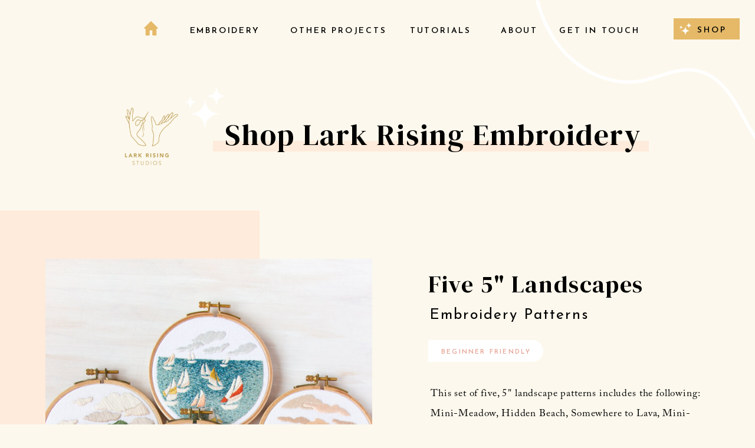

--- FILE ---
content_type: text/html; charset=UTF-8
request_url: https://larkrisingstudios.com/five-5-landscape-patterns
body_size: 27453
content:
<!DOCTYPE html>
<html class="d" lang="">
  <head>
    <meta charset="UTF-8" />
    <meta name="viewport" content="width=device-width, initial-scale=1" />
    <title>Five 5" Landscape Patterns</title>
      <link rel="preconnect" href="https://static.showit.co" />
      <link rel="canonical" href="https://larkrisingstudios.com/five-5-landscape-patterns" />
    
    
    <link rel="preconnect" href="https://fonts.googleapis.com">
<link rel="preconnect" href="https://fonts.gstatic.com" crossorigin>
<link href="https://fonts.googleapis.com/css?family=Josefin+Sans:600|Josefin+Sans:regular|DM+Serif+Display:regular|Playfair+Display:700" rel="stylesheet" type="text/css"/>
<style>
@font-face{font-family:Paperie Creme;src:url('//static.showit.co/file/aYNQ4p0BSyaaJp1U7YTRuA/shared/paperiecreme-regular-webfont.woff');}
@font-face{font-family:Caslon;src:url('//static.showit.co/file/xF1mFpBrTPeWDLkOm_GBwA/shared/acaslonpro-regular.woff');}
@font-face{font-family:Frontage;src:url('//static.showit.co/file/o8QryFBPT2uHBloptEuRtA/shared/frontage-outline-webfont.woff');}
 </style>
    <script id="init_data" type="application/json">
      {"mobile":{"w":320,"bgMediaType":"none","defaultTrIn":{"type":"fade"},"defaultTrOut":{"type":"fade"},"bgFillType":"color","bgColor":"colors-7"},"desktop":{"w":1200,"bgColor":"colors-7","bgMediaType":"none","bgFillType":"color"},"sid":"6o_skucuqc6astaoihanoq","break":768,"assetURL":"//static.showit.co","contactFormId":"194467/329652","cfAction":"aHR0cHM6Ly9jbGllbnRzZXJ2aWNlLnNob3dpdC5jby9jb250YWN0Zm9ybQ==","sgAction":"aHR0cHM6Ly9jbGllbnRzZXJ2aWNlLnNob3dpdC5jby9zb2NpYWxncmlk","blockData":[{"slug":"mobile-menu","visible":"m","states":[{"d":{"bgFillType":"color","bgColor":"#000000:0","bgMediaType":"none"},"m":{"bgFillType":"color","bgColor":"#000000:0","bgMediaType":"none"},"slug":"open"},{"d":{"bgFillType":"color","bgColor":"#000000:0","bgMediaType":"none"},"m":{"bgFillType":"color","bgColor":"#000000:0","bgMediaType":"none"},"slug":"diy-dropdown"}],"d":{"h":400,"w":1200,"bgFillType":"color","bgColor":"colors-7","bgMediaType":"none"},"m":{"h":565,"w":320,"locking":{"side":"t"},"nature":"wH","trIn":{"type":"slide","duration":0.5,"direction":"Left"},"trOut":{"type":"slide","duration":0.5,"direction":"Left"},"stateTrIn":{"type":"page","direction":"none"},"stateTrOut":{"type":"page"},"bgFillType":"color","bgColor":"colors-4","bgMediaType":"none","tr":{"in":{"cl":"slideInLeft","d":0.5,"dl":"0"},"out":{"cl":"slideOutLeft","d":0.5,"dl":"0"}}},"stateTrans":[{"m":{"in":{"cl":"fadeIn","d":"0.5","dl":"0","od":"fadeIn"},"out":{"cl":"fadeOut","d":"0.5","dl":"0","od":"fadeOut"}}},{"m":{"in":{"cl":"fadeIn","d":"0.5","dl":"0","od":"fadeIn"},"out":{"cl":"fadeOut","d":"0.5","dl":"0","od":"fadeOut"}}}]},{"slug":"navigation","visible":"a","states":[{"d":{"bgFillType":"color","bgColor":"#000000:0","bgMediaType":"none"},"m":{"bgFillType":"color","bgColor":"#000000:0","bgMediaType":"none"},"slug":"closed-nav"},{"d":{"bgFillType":"color","bgColor":"#000000:0","bgMediaType":"none"},"m":{"bgFillType":"color","bgColor":"#000000:0","bgMediaType":"none"},"slug":"diy-dropdown"}],"d":{"h":1,"w":1200,"bgFillType":"color","bgColor":"colors-7","bgMediaType":"none"},"m":{"h":1,"w":320,"bgFillType":"color","bgColor":"colors-7","bgMediaType":"none"},"stateTrans":[{},{}]},{"slug":"listing-header","visible":"a","states":[],"d":{"h":356,"w":1200,"aav":5,"bgFillType":"color","bgColor":"colors-7","bgMediaType":"image","bgOpacity":100,"bgPos":"cb","bgScale":"cover","bgScroll":"x"},"m":{"h":303,"w":320,"bgFillType":"color","bgColor":"colors-7","bgMediaType":"image","bgOpacity":100,"bgPos":"cb","bgScale":"cover","bgScroll":"x"}},{"slug":"product","visible":"a","states":[],"d":{"h":1081,"w":1200,"bgFillType":"color","bgColor":"colors-7","bgMediaType":"none"},"m":{"h":1404,"w":320,"bgFillType":"color","bgColor":"colors-7","bgMediaType":"none"}},{"slug":"pattern-details","visible":"a","states":[],"d":{"h":985,"w":1200,"bgFillType":"color","bgColor":"colors-2","bgMediaType":"none"},"m":{"h":1654,"w":320,"bgFillType":"color","bgColor":"colors-2","bgMediaType":"none"}},{"slug":"offerings","visible":"a","states":[],"d":{"h":653,"w":1200,"bgFillType":"color","bgColor":"colors-7","bgMediaType":"none"},"m":{"h":1447,"w":320,"bgFillType":"color","bgColor":"colors-7","bgMediaType":"none"}},{"slug":"testimonials","visible":"a","states":[{"d":{"bgFillType":"color","bgColor":"#000000:0","bgMediaType":"none"},"m":{"bgFillType":"color","bgColor":"#000000:0","bgMediaType":"none"},"slug":"review-1"},{"d":{"bgFillType":"color","bgColor":"#000000:0","bgMediaType":"none"},"m":{"bgFillType":"color","bgColor":"#000000:0","bgMediaType":"none"},"slug":"review-2"},{"d":{"bgFillType":"color","bgColor":"#000000:0","bgMediaType":"none"},"m":{"bgFillType":"color","bgColor":"#000000:0","bgMediaType":"none"},"slug":"review-2-1"}],"d":{"h":504,"w":1200,"aav":6,"bgFillType":"color","bgColor":"#ffffff","bgMediaType":"none"},"m":{"h":660,"w":320,"bgFillType":"color","bgColor":"#ffffff","bgMediaType":"none"},"stateTrans":[{},{},{}]},{"slug":"footer","visible":"a","states":[],"d":{"h":269,"w":1200,"bgFillType":"color","bgColor":"colors-7","bgMediaType":"none"},"m":{"h":538,"w":320,"bgFillType":"color","bgColor":"colors-7","bgMediaType":"none"}}],"elementData":[{"type":"simple","visible":"a","id":"mobile-menu_open_0","blockId":"mobile-menu","m":{"x":-7,"y":-56,"w":335,"h":592,"a":0,"o":100},"d":{"x":360,"y":120,"w":480,"h":160,"a":0}},{"type":"simple","visible":"a","id":"mobile-menu_open_1","blockId":"mobile-menu","m":{"x":48,"y":83,"w":224,"h":382,"a":0},"d":{"x":360,"y":120,"w":480,"h":160,"a":0}},{"type":"simple","visible":"a","id":"mobile-menu_open_2","blockId":"mobile-menu","m":{"x":101,"y":401,"w":119,"h":30,"a":0},"d":{"x":1062,"y":31,"w":112,"h":36,"a":0,"lockH":"r"}},{"type":"svg","visible":"a","id":"mobile-menu_open_3","blockId":"mobile-menu","m":{"x":190,"y":405,"w":23,"h":23,"a":0},"d":{"x":1069,"y":36,"w":26,"h":26,"a":0,"lockH":"r"},"c":{"key":"FtqidZhkQ7uiKRVGfrmeMQ/shared/noun-shine-4574778-ffffff.svg","aspect_ratio":1}},{"type":"text","visible":"a","id":"mobile-menu_open_4","blockId":"mobile-menu","m":{"x":113,"y":405,"w":93,"h":22,"a":0},"d":{"x":1103,"y":39,"w":49,"h":22,"a":0,"lockH":"r","lockV":"t"}},{"type":"text","visible":"a","id":"mobile-menu_open_5","blockId":"mobile-menu","m":{"x":85,"y":351,"w":150,"h":22,"a":0},"d":{"x":1103,"y":39,"w":49,"h":22,"a":0,"lockH":"r","lockV":"t"},"pc":[{"type":"hide","block":"mobile-menu"}]},{"type":"text","visible":"a","id":"mobile-menu_open_6","blockId":"mobile-menu","m":{"x":85,"y":307,"w":150,"h":22,"a":0},"d":{"x":999,"y":39,"w":49,"h":22,"a":0,"lockH":"r","lockV":"t"},"pc":[{"type":"hide","block":"mobile-menu"}]},{"type":"text","visible":"a","id":"mobile-menu_open_7","blockId":"mobile-menu","m":{"x":85,"y":263,"w":150,"h":22,"a":0},"d":{"x":857,"y":39,"w":87,"h":22,"a":0,"lockH":"r","lockV":"t"}},{"type":"text","visible":"a","id":"mobile-menu_open_8","blockId":"mobile-menu","m":{"x":71,"y":218,"w":179,"h":22,"a":0},"d":{"x":697,"y":39,"w":106,"h":22,"a":0,"lockH":"r","lockV":"t"},"pc":[{"type":"hide","block":"mobile-menu"}]},{"type":"icon","visible":"a","id":"mobile-menu_open_9","blockId":"mobile-menu","m":{"x":227,"y":173,"w":29,"h":23,"a":90},"d":{"x":550,"y":150,"w":100,"h":100,"a":0},"pc":[{"type":"show","block":"mobile-menu"}]},{"type":"text","visible":"a","id":"mobile-menu_open_10","blockId":"mobile-menu","m":{"x":93,"y":174,"w":135,"h":22,"a":0},"d":{"x":582,"y":39,"w":60,"h":22,"a":0,"lockH":"r","lockV":"t"},"pc":[{"type":"show","block":"mobile-menu"}]},{"type":"icon","visible":"a","id":"mobile-menu_open_11","blockId":"mobile-menu","m":{"x":142,"y":119,"w":36,"h":36,"a":0},"d":{"x":322,"y":33,"w":30,"h":30,"a":0,"lockH":"r"}},{"type":"icon","visible":"a","id":"mobile-menu_open_12","blockId":"mobile-menu","m":{"x":278,"y":26,"w":25,"h":25,"a":0,"lockV":"t"},"d":{"x":550,"y":-49,"w":100,"h":100,"a":0},"pc":[{"type":"hide","block":"mobile-menu"}]},{"type":"simple","visible":"a","id":"mobile-menu_open_13","blockId":"mobile-menu","m":{"x":90,"y":47,"w":140,"h":50,"a":0},"d":{"x":375,"y":175,"w":450,"h":50,"a":0}},{"type":"text","visible":"m","id":"mobile-menu_open_14","blockId":"mobile-menu","m":{"x":97,"y":61,"w":126,"h":24,"a":0},"d":{"x":423,"y":189,"w":359,"h":24,"a":0}},{"type":"simple","visible":"a","id":"mobile-menu_diy-dropdown_0","blockId":"mobile-menu","m":{"x":-7,"y":-39,"w":335,"h":539,"a":0,"o":100},"d":{"x":360,"y":120,"w":480,"h":160,"a":0}},{"type":"simple","visible":"a","id":"mobile-menu_diy-dropdown_1","blockId":"mobile-menu","m":{"x":48,"y":83,"w":224,"h":451,"a":0},"d":{"x":360,"y":120,"w":480,"h":160,"a":0}},{"type":"simple","visible":"a","id":"mobile-menu_diy-dropdown_2","blockId":"mobile-menu","m":{"x":101,"y":484,"w":119,"h":30,"a":0},"d":{"x":1062,"y":31,"w":112,"h":36,"a":0,"lockH":"r"}},{"type":"svg","visible":"a","id":"mobile-menu_diy-dropdown_3","blockId":"mobile-menu","m":{"x":190,"y":489,"w":23,"h":20,"a":0},"d":{"x":1069,"y":36,"w":26,"h":26,"a":0,"lockH":"r"},"c":{"key":"FtqidZhkQ7uiKRVGfrmeMQ/shared/noun-shine-4574778-ffffff.svg","aspect_ratio":1}},{"type":"text","visible":"a","id":"mobile-menu_diy-dropdown_4","blockId":"mobile-menu","m":{"x":85,"y":488,"w":150,"h":22,"a":0},"d":{"x":1103,"y":39,"w":49,"h":22,"a":0,"lockH":"r","lockV":"t"},"pc":[{"type":"hide","block":"mobile-menu"}]},{"type":"simple","visible":"a","id":"mobile-menu_diy-dropdown_5","blockId":"mobile-menu","m":{"x":48,"y":288,"w":224,"h":67,"a":0},"d":{"x":360,"y":120,"w":480,"h":160,"a":0}},{"type":"simple","visible":"a","id":"mobile-menu_diy-dropdown_6","blockId":"mobile-menu","m":{"x":48,"y":407,"w":224,"h":52,"a":0},"d":{"x":360,"y":120,"w":480,"h":160,"a":0}},{"type":"simple","visible":"a","id":"mobile-menu_diy-dropdown_7","blockId":"mobile-menu","m":{"x":48,"y":218,"w":224,"h":67,"a":0},"d":{"x":360,"y":120,"w":480,"h":160,"a":0}},{"type":"simple","visible":"a","id":"mobile-menu_diy-dropdown_8","blockId":"mobile-menu","m":{"x":48,"y":356,"w":224,"h":52,"a":0},"d":{"x":360,"y":120,"w":480,"h":160,"a":0}},{"type":"icon","visible":"a","id":"mobile-menu_diy-dropdown_9","blockId":"mobile-menu","m":{"x":135,"y":187,"w":50,"h":50,"a":270},"d":{"x":396,"y":54,"w":48,"h":48,"a":-90,"lockH":"r"}},{"type":"text","visible":"a","id":"mobile-menu_diy-dropdown_10","blockId":"mobile-menu","m":{"x":83,"y":427,"w":154,"h":21,"a":0},"d":{"x":405,"y":168,"w":390,"h":65,"a":0}},{"type":"text","visible":"a","id":"mobile-menu_diy-dropdown_11","blockId":"mobile-menu","m":{"x":83,"y":373,"w":154,"h":21,"a":0},"d":{"x":405,"y":168,"w":390,"h":65,"a":0}},{"type":"text","visible":"a","id":"mobile-menu_diy-dropdown_12","blockId":"mobile-menu","m":{"x":70,"y":306,"w":181,"h":44,"a":0},"d":{"x":405,"y":168,"w":390,"h":65,"a":0}},{"type":"text","visible":"a","id":"mobile-menu_diy-dropdown_13","blockId":"mobile-menu","m":{"x":82,"y":235,"w":157,"h":21,"a":0},"d":{"x":405,"y":168,"w":390,"h":65,"a":0}},{"type":"icon","visible":"a","id":"mobile-menu_diy-dropdown_14","blockId":"mobile-menu","m":{"x":227,"y":171,"w":29,"h":23,"a":-90},"d":{"x":550,"y":150,"w":100,"h":100,"a":0},"pc":[{"type":"show","block":"mobile-menu"}]},{"type":"icon","visible":"a","id":"mobile-menu_diy-dropdown_15","blockId":"mobile-menu","m":{"x":142,"y":119,"w":36,"h":36,"a":0},"d":{"x":322,"y":33,"w":30,"h":30,"a":0,"lockH":"r"}},{"type":"simple","visible":"a","id":"mobile-menu_diy-dropdown_16","blockId":"mobile-menu","m":{"x":90,"y":47,"w":140,"h":50,"a":0},"d":{"x":375,"y":175,"w":450,"h":50,"a":0}},{"type":"text","visible":"m","id":"mobile-menu_diy-dropdown_17","blockId":"mobile-menu","m":{"x":97,"y":62,"w":126,"h":24,"a":0},"d":{"x":423,"y":189,"w":359,"h":24,"a":0}},{"type":"icon","visible":"a","id":"mobile-menu_diy-dropdown_18","blockId":"mobile-menu","m":{"x":278,"y":26,"w":25,"h":25,"a":0,"lockV":"t"},"d":{"x":550,"y":-49,"w":100,"h":100,"a":0},"pc":[{"type":"hide","block":"mobile-menu"}]},{"type":"text","visible":"a","id":"mobile-menu_diy-dropdown_19","blockId":"mobile-menu","m":{"x":93,"y":174,"w":135,"h":22,"a":0},"d":{"x":582,"y":39,"w":60,"h":22,"a":0,"lockH":"r","lockV":"t"},"pc":[{"type":"show","block":"mobile-menu"}]},{"type":"simple","visible":"d","id":"navigation_closed-nav_0","blockId":"navigation","m":{"x":48,"y":0,"w":224,"h":0.7,"a":0},"d":{"x":1062,"y":31,"w":112,"h":36,"a":0,"lockH":"r"}},{"type":"text","visible":"d","id":"navigation_closed-nav_1","blockId":"navigation","m":{"x":110,"y":46,"w":100,"h":45,"a":0},"d":{"x":1090,"y":39,"w":74,"h":22,"a":0,"lockH":"r","lockV":"t"}},{"type":"svg","visible":"a","id":"navigation_closed-nav_2","blockId":"navigation","m":{"x":160,"y":0,"w":1,"h":1,"a":0},"d":{"x":1069,"y":36,"w":26,"h":26,"a":0,"lockH":"r"},"c":{"key":"FtqidZhkQ7uiKRVGfrmeMQ/shared/noun-shine-4574778-ffffff.svg","aspect_ratio":1}},{"type":"text","visible":"d","id":"navigation_closed-nav_3","blockId":"navigation","m":{"x":110,"y":46,"w":100,"h":45,"a":0},"d":{"x":868,"y":40,"w":145,"h":22,"a":0,"lockH":"r","lockV":"t"}},{"type":"text","visible":"d","id":"navigation_closed-nav_4","blockId":"navigation","m":{"x":110,"y":46,"w":100,"h":45,"a":0},"d":{"x":767,"y":40,"w":67,"h":22,"a":0,"lockH":"r","lockV":"t"}},{"type":"text","visible":"d","id":"navigation_closed-nav_5","blockId":"navigation","m":{"x":110,"y":223,"w":100,"h":37,"a":0},"d":{"x":402,"y":40,"w":184,"h":22,"a":0,"lockH":"r","lockV":"t"}},{"type":"text","visible":"d","id":"navigation_closed-nav_6","blockId":"navigation","m":{"x":110,"y":270,"w":100,"h":41,"a":0},"d":{"x":225,"y":40,"w":152,"h":22,"a":0,"lockH":"r","lockV":"t"}},{"type":"icon","visible":"m","id":"navigation_closed-nav_7","blockId":"navigation","m":{"x":278,"y":26,"w":25,"h":25,"a":0},"d":{"x":550,"y":-49,"w":100,"h":100,"a":0},"pc":[{"type":"show","block":"mobile-menu"}]},{"type":"text","visible":"d","id":"navigation_closed-nav_8","blockId":"navigation","m":{"x":110,"y":101,"w":100,"h":45,"a":0},"d":{"x":597,"y":40,"w":140,"h":22,"a":0,"lockH":"r","lockV":"t"}},{"type":"icon","visible":"d","id":"navigation_closed-nav_9","blockId":"navigation","m":{"x":135,"y":-24,"w":50,"h":50,"a":0},"d":{"x":161,"y":33,"w":30,"h":30,"a":0,"lockH":"r"}},{"type":"simple","visible":"d","id":"navigation_diy-dropdown_0","blockId":"navigation","m":{"x":0,"y":0,"w":320,"h":689,"a":0},"d":{"x":0,"y":-398,"w":1211,"h":8000,"a":0,"lockH":"s","lockV":"s"}},{"type":"simple","visible":"d","id":"navigation_diy-dropdown_1","blockId":"navigation","m":{"x":48,"y":0,"w":224,"h":0.7,"a":0},"d":{"x":254,"y":276,"w":316,"h":45,"a":0,"lockH":"r"}},{"type":"simple","visible":"d","id":"navigation_diy-dropdown_2","blockId":"navigation","m":{"x":48,"y":0,"w":224,"h":0.7,"a":0},"d":{"x":254,"y":228,"w":316,"h":45,"a":0,"lockH":"r"}},{"type":"simple","visible":"d","id":"navigation_diy-dropdown_3","blockId":"navigation","m":{"x":48,"y":0,"w":224,"h":0.7,"a":0},"d":{"x":254,"y":180,"w":316,"h":45,"a":0,"lockH":"r"}},{"type":"simple","visible":"d","id":"navigation_diy-dropdown_4","blockId":"navigation","m":{"x":48,"y":0,"w":224,"h":0.7,"a":0},"d":{"x":254,"y":132,"w":316,"h":45,"a":0,"lockH":"r"}},{"type":"simple","visible":"d","id":"navigation_diy-dropdown_5","blockId":"navigation","m":{"x":48,"y":0,"w":224,"h":0.7,"a":0},"d":{"x":254,"y":84,"w":316,"h":45,"a":0,"lockH":"r"}},{"type":"text","visible":"d","id":"navigation_diy-dropdown_6","blockId":"navigation","m":{"x":110,"y":270,"w":100,"h":41,"a":0},"d":{"x":280,"y":288,"w":219,"h":22,"a":0,"lockH":"r","lockV":"t"}},{"type":"text","visible":"d","id":"navigation_diy-dropdown_7","blockId":"navigation","m":{"x":110,"y":270,"w":100,"h":41,"a":0},"d":{"x":280,"y":241,"w":244,"h":22,"a":0,"lockH":"r","lockV":"t"}},{"type":"text","visible":"d","id":"navigation_diy-dropdown_8","blockId":"navigation","m":{"x":110,"y":270,"w":100,"h":41,"a":0},"d":{"x":280,"y":193,"w":268,"h":22,"a":0,"lockH":"r","lockV":"t"}},{"type":"text","visible":"d","id":"navigation_diy-dropdown_9","blockId":"navigation","m":{"x":110,"y":270,"w":100,"h":41,"a":0},"d":{"x":280,"y":145,"w":166,"h":22,"a":0,"lockH":"r","lockV":"t"}},{"type":"text","visible":"d","id":"navigation_diy-dropdown_10","blockId":"navigation","m":{"x":110,"y":270,"w":100,"h":41,"a":0},"d":{"x":280,"y":97,"w":174,"h":22,"a":0,"lockH":"r","lockV":"t"}},{"type":"icon","visible":"d","id":"navigation_diy-dropdown_11","blockId":"navigation","m":{"x":135,"y":-24,"w":50,"h":50,"a":0},"d":{"x":276,"y":54,"w":48,"h":48,"a":-90,"lockH":"r"}},{"type":"icon","visible":"m","id":"navigation_diy-dropdown_12","blockId":"navigation","m":{"x":278,"y":26,"w":25,"h":25,"a":0},"d":{"x":550,"y":-49,"w":100,"h":100,"a":0},"pc":[{"type":"show","block":"mobile-menu"}]},{"type":"simple","visible":"d","id":"navigation_diy-dropdown_13","blockId":"navigation","m":{"x":48,"y":0,"w":224,"h":0.7,"a":0},"d":{"x":1062,"y":31,"w":112,"h":36,"a":0,"lockH":"r"}},{"type":"text","visible":"d","id":"navigation_diy-dropdown_14","blockId":"navigation","m":{"x":110,"y":46,"w":100,"h":45,"a":0},"d":{"x":1090,"y":39,"w":74,"h":22,"a":0,"lockH":"r","lockV":"t"}},{"type":"svg","visible":"a","id":"navigation_diy-dropdown_15","blockId":"navigation","m":{"x":160,"y":0,"w":1,"h":1,"a":0},"d":{"x":1069,"y":36,"w":26,"h":26,"a":0,"lockH":"r"},"c":{"key":"FtqidZhkQ7uiKRVGfrmeMQ/shared/noun-shine-4574778-ffffff.svg","aspect_ratio":1}},{"type":"text","visible":"d","id":"navigation_diy-dropdown_16","blockId":"navigation","m":{"x":110,"y":46,"w":100,"h":45,"a":0},"d":{"x":868,"y":40,"w":145,"h":22,"a":0,"lockH":"r","lockV":"t"}},{"type":"text","visible":"d","id":"navigation_diy-dropdown_17","blockId":"navigation","m":{"x":110,"y":46,"w":100,"h":45,"a":0},"d":{"x":767,"y":40,"w":67,"h":22,"a":0,"lockH":"r","lockV":"t"}},{"type":"text","visible":"d","id":"navigation_diy-dropdown_18","blockId":"navigation","m":{"x":110,"y":223,"w":100,"h":37,"a":0},"d":{"x":402,"y":40,"w":184,"h":22,"a":0,"lockH":"r","lockV":"t"}},{"type":"text","visible":"d","id":"navigation_diy-dropdown_19","blockId":"navigation","m":{"x":110,"y":270,"w":100,"h":41,"a":0},"d":{"x":225,"y":40,"w":152,"h":22,"a":0,"lockH":"r","lockV":"t"}},{"type":"text","visible":"d","id":"navigation_diy-dropdown_20","blockId":"navigation","m":{"x":110,"y":101,"w":100,"h":45,"a":0},"d":{"x":597,"y":40,"w":140,"h":22,"a":0,"lockH":"r","lockV":"t"}},{"type":"icon","visible":"d","id":"navigation_diy-dropdown_21","blockId":"navigation","m":{"x":135,"y":-24,"w":50,"h":50,"a":0},"d":{"x":161,"y":33,"w":30,"h":30,"a":0,"lockH":"r"}},{"type":"line","visible":"a","id":"listing-header_0","blockId":"listing-header","m":{"x":22,"y":251,"w":168,"h":13,"a":0},"d":{"x":321,"y":238,"w":739,"h":18,"a":0}},{"type":"text","visible":"a","id":"listing-header_1","blockId":"listing-header","m":{"x":30,"y":187,"w":236,"h":62,"a":0},"d":{"x":177,"y":198,"w":1035,"h":97,"a":0}},{"type":"svg","visible":"a","id":"listing-header_2","blockId":"listing-header","m":{"x":152,"y":74,"w":84,"h":42,"a":0},"d":{"x":258,"y":138,"w":98,"h":87,"a":0},"c":{"key":"FtqidZhkQ7uiKRVGfrmeMQ/shared/noun-shine-4574778-ffffff.svg","aspect_ratio":1}},{"type":"graphic","visible":"a","id":"listing-header_3","blockId":"listing-header","m":{"x":-72,"y":-28,"w":224,"h":203,"a":0},"d":{"x":802,"y":-158,"w":561,"h":509,"a":252,"trIn":{"cl":"fadeIn","d":"0.5","dl":"0"},"lockH":"r"},"c":{"key":"K578VExFQkWBKv5R0YPwAQ/shared/string1-05.png","aspect_ratio":1.10169}},{"type":"graphic","visible":"a","id":"listing-header_4","blockId":"listing-header","m":{"x":54,"y":40,"w":128,"h":128,"a":0},"d":{"x":151,"y":172,"w":120,"h":118,"a":0},"c":{"key":"jr1cPrXzTDSfhNEHcIn-5w/shared/2handslogo-ochre_3.png","aspect_ratio":1}},{"type":"simple","visible":"d","id":"product_0","blockId":"product","m":{"x":0,"y":0,"w":320,"h":688,"a":0},"d":{"x":0,"y":0,"w":400,"h":990,"a":0,"lockH":"ls","lockV":"b"}},{"type":"simple","visible":"a","id":"product_1","blockId":"product","m":{"x":48,"y":527,"w":224,"h":136,"a":0},"d":{"x":690,"y":832,"w":540,"h":158,"a":0,"lockH":"rs"}},{"type":"simple","visible":"a","id":"product_2","blockId":"product","m":{"x":68,"y":1286,"w":184,"h":43,"a":0},"d":{"x":719,"y":921,"w":255,"h":44,"a":0},"pc":[{"type":"show","block":"pattern-details"}]},{"type":"text","visible":"a","id":"product_3","blockId":"product","m":{"x":30,"y":1299,"w":260,"h":24,"a":0},"d":{"x":712,"y":934,"w":268,"h":23,"a":0},"pc":[{"type":"show","block":"pattern-details"}]},{"type":"icon","visible":"a","id":"product_4","blockId":"product","m":{"x":145,"y":309,"w":31,"h":35,"a":0},"d":{"x":523,"y":764,"w":41,"h":41,"a":0},"pc":[{"type":"gallery","action":"next"}]},{"type":"icon","visible":"a","id":"product_5","blockId":"product","m":{"x":190,"y":316,"w":22,"h":22,"a":0},"d":{"x":600,"y":462,"w":27,"h":27,"a":0},"pc":[{"type":"gallery","action":"next"}]},{"type":"icon","visible":"a","id":"product_6","blockId":"product","m":{"x":109,"y":316,"w":22,"h":22,"a":180},"d":{"x":3,"y":462,"w":27,"h":27,"a":180},"pc":[{"type":"gallery","action":"next"}]},{"type":"gallery","visible":"a","id":"product_7","blockId":"product","m":{"x":34,"y":16,"w":253,"h":290,"a":0},"d":{"x":37,"y":82,"w":554,"h":679,"a":0,"g":{"aa":6}},"imgs":[{"key":"IREYMagRTtqcyCXV_K-xdg/194467/untitled-7.jpg","ar":1},{"key":"aoM5ysdmTQ-TUITS3wOa8Q/194467/untitled-6.jpg","ar":1.01709},{"key":"tI3C5RMJSiWfhtGDh8APIg/194467/you_had_me_at_embroidery.jpg","ar":0.66725},{"key":"PjPWft0bQzWIYv4PYbfDHw/194467/hidden_beach_pattern_1.jpg","ar":1},{"key":"CoXZgY_3SwiRTIR-Ryev1g/194467/mini-meadow_pattern_1.jpg","ar":1},{"key":"qYb1o0RhTae3bPOz3kqT-A/194467/somewhere_to_lava_pattern_1.jpg","ar":1},{"key":"1cGSfL3VTDqJWWu5y1Vheg/194467/mini-mountain_pattern_1.jpg","ar":1},{"key":"PhoPdtfEQjup0LiB4ANePQ/194467/untitled-13.jpg","ar":1}],"ch":"1","gal":"simple"},{"type":"iframe","visible":"a","id":"product_8","blockId":"product","m":{"x":48,"y":576,"w":224,"h":63,"a":0},"d":{"x":788,"y":843,"w":203,"h":87,"a":0}},{"type":"text","visible":"a","id":"product_9","blockId":"product","m":{"x":135,"y":539,"w":50,"h":31,"a":0},"d":{"x":719,"y":859,"w":69,"h":55,"a":0}},{"type":"text","visible":"a","id":"product_10","blockId":"product","m":{"x":30,"y":702,"w":260,"h":286,"a":0},"d":{"x":690,"y":295,"w":465,"h":483,"a":0}},{"type":"text","visible":"a","id":"product_11","blockId":"product","m":{"x":68,"y":410,"w":184,"h":23,"a":0},"d":{"x":688,"y":159,"w":331,"h":40,"a":0}},{"type":"text","visible":"a","id":"product_12","blockId":"product","m":{"x":30,"y":367,"w":260,"h":35,"a":0},"d":{"x":686,"y":101,"w":490,"h":48,"a":0}},{"type":"simple","visible":"a","id":"product_13","blockId":"product","m":{"x":-25,"y":462,"w":288,"h":35,"a":0},"d":{"x":686,"y":220,"w":195,"h":37,"a":0}},{"type":"text","visible":"a","id":"product_14","blockId":"product","m":{"x":67,"y":472,"w":187,"h":24,"a":0},"d":{"x":708,"y":231,"w":165,"h":22,"a":0,"lockV":"t"}},{"type":"line","visible":"d","id":"pattern-details_0","blockId":"pattern-details","m":{"x":48,"y":749,"w":224,"h":3,"a":0},"d":{"x":-4,"y":484,"w":836,"h":1,"a":90}},{"type":"text","visible":"a","id":"pattern-details_1","blockId":"pattern-details","m":{"x":28,"y":482,"w":265,"h":23,"a":0},"d":{"x":340,"y":88,"w":559,"h":40,"a":0}},{"type":"text","visible":"a","id":"pattern-details_2","blockId":"pattern-details","m":{"x":32,"y":537,"w":256,"h":111,"a":0},"d":{"x":478,"y":152,"w":673,"h":667,"a":0}},{"type":"text","visible":"a","id":"pattern-details_3","blockId":"pattern-details","m":{"x":15,"y":172,"w":290,"h":111,"a":0},"d":{"x":59,"y":220,"w":309,"h":667,"a":0}},{"type":"text","visible":"a","id":"pattern-details_4","blockId":"pattern-details","m":{"x":112,"y":125,"w":97,"h":23,"a":0},"d":{"x":59,"y":166,"w":249,"h":40,"a":0}},{"type":"icon","visible":"a","id":"pattern-details_5","blockId":"pattern-details","m":{"x":281,"y":14,"w":25,"h":27,"a":0},"d":{"x":1136,"y":29,"w":30,"h":30,"a":0},"pc":[{"type":"hide","block":"pattern-details"}]},{"type":"text","visible":"a","id":"pattern-details_6","blockId":"pattern-details","m":{"x":35,"y":47,"w":250,"h":156,"a":0},"d":{"x":-117,"y":66,"w":649,"h":100,"a":0}},{"type":"simple","visible":"a","id":"pattern-details_7","blockId":"pattern-details","m":{"x":88,"y":383,"w":137,"h":35,"a":0},"d":{"x":56,"y":508,"w":140,"h":36,"a":0}},{"type":"text","visible":"a","id":"pattern-details_8","blockId":"pattern-details","m":{"x":53,"y":390,"w":214,"h":21,"a":0},"d":{"x":15,"y":515,"w":225,"h":22,"a":0,"lockV":"t"}},{"type":"graphic","visible":"a","id":"offerings_0","blockId":"offerings","m":{"x":-72,"y":-28,"w":224,"h":203,"a":0},"d":{"x":877,"y":-157,"w":561,"h":509,"a":252,"trIn":{"cl":"fadeIn","d":"0.5","dl":"0"}},"c":{"key":"K578VExFQkWBKv5R0YPwAQ/shared/string1-05.png","aspect_ratio":1.10169}},{"type":"line","visible":"a","id":"offerings_1","blockId":"offerings","m":{"x":20,"y":88,"w":280,"h":13,"a":0},"d":{"x":317,"y":124,"w":567,"h":18,"a":0,"o":50}},{"type":"icon","visible":"a","id":"offerings_2","blockId":"offerings","m":{"x":139,"y":1355,"w":42,"h":44,"a":0},"d":{"x":923,"y":548,"w":46,"h":42,"a":0}},{"type":"icon","visible":"a","id":"offerings_3","blockId":"offerings","m":{"x":139,"y":910,"w":42,"h":44,"a":0},"d":{"x":577,"y":548,"w":46,"h":42,"a":0}},{"type":"icon","visible":"a","id":"offerings_4","blockId":"offerings","m":{"x":139,"y":474,"w":42,"h":44,"a":0},"d":{"x":242,"y":548,"w":46,"h":42,"a":0}},{"type":"line","visible":"m","id":"offerings_5","blockId":"offerings","m":{"x":48,"y":540,"w":224,"a":0},"d":{"x":360,"y":325,"w":480,"h":3,"a":0}},{"type":"line","visible":"m","id":"offerings_6","blockId":"offerings","m":{"x":48,"y":982,"w":224,"a":0},"d":{"x":360,"y":325,"w":480,"h":3,"a":0}},{"type":"text","visible":"a","id":"offerings_7","blockId":"offerings","m":{"x":24,"y":74,"w":273,"h":31,"a":0},"d":{"x":315,"y":100,"w":570,"h":33,"a":0}},{"type":"graphic","visible":"a","id":"offerings_8","blockId":"offerings","m":{"x":48,"y":1021,"w":224,"h":269,"a":0},"d":{"x":808,"y":166,"w":259,"h":319,"a":0,"gs":{"s":50,"t":"zoom","p":130,"y":0}},"c":{"key":"NuPJgZOXT3G13HO5bLFEUg/194467/hidden_beach_kit_photo.jpg","aspect_ratio":1.01738}},{"type":"graphic","visible":"a","id":"offerings_9","blockId":"offerings","m":{"x":48,"y":582,"w":224,"h":269,"a":0},"d":{"x":471,"y":166,"w":259,"h":319,"a":0,"gs":{"s":50,"t":"zoom","p":120,"y":30,"x":50}},"c":{"key":"zs2douKLT0GK_p4CURZqcg/194467/untitled.jpg","aspect_ratio":0.66667}},{"type":"graphic","visible":"a","id":"offerings_10","blockId":"offerings","m":{"x":48,"y":150,"w":224,"h":269,"a":0},"d":{"x":134,"y":166,"w":259,"h":319,"a":0,"gs":{"s":50,"t":"cover","p":150,"y":0}},"c":{"key":"BR4470yIRQOHLq7mAp_yyg/shared/wilder_collection_main.jpg","aspect_ratio":1.23291}},{"type":"text","visible":"a","id":"offerings_11","blockId":"offerings","m":{"x":58,"y":1318,"w":205,"h":31,"a":0},"d":{"x":787,"y":506,"w":302,"h":69,"a":0}},{"type":"text","visible":"a","id":"offerings_12","blockId":"offerings","m":{"x":61,"y":875,"w":199,"h":31,"a":0},"d":{"x":444,"y":506,"w":305,"h":69,"a":0}},{"type":"text","visible":"a","id":"offerings_13","blockId":"offerings","m":{"x":44,"y":441,"w":233,"h":31,"a":0},"d":{"x":115,"y":506,"w":297,"h":69,"a":0}},{"type":"simple","visible":"a","id":"offerings_14","blockId":"offerings","m":{"x":48,"y":1021,"w":224,"h":378,"a":0},"d":{"x":809,"y":178,"w":259,"h":432,"a":0}},{"type":"simple","visible":"a","id":"offerings_15","blockId":"offerings","m":{"x":49,"y":583,"w":224,"h":378,"a":0},"d":{"x":471,"y":168,"w":259,"h":432,"a":0}},{"type":"simple","visible":"a","id":"offerings_16","blockId":"offerings","m":{"x":49,"y":150,"w":224,"h":378,"a":0},"d":{"x":135,"y":168,"w":259,"h":432,"a":0}},{"type":"simple","visible":"a","id":"testimonials_review-1_0","blockId":"testimonials","m":{"x":110,"y":49,"w":183,"h":199,"a":0},"d":{"x":849,"y":39,"w":311,"h":348,"a":0,"lockV":"b"}},{"type":"simple","visible":"a","id":"testimonials_review-1_1","blockId":"testimonials","m":{"x":130,"y":544,"w":60,"h":14,"a":0},"d":{"x":408,"y":349,"w":98,"h":18,"a":0}},{"type":"icon","visible":"a","id":"testimonials_review-1_2","blockId":"testimonials","m":{"x":92,"y":578,"w":27,"h":27,"a":180},"d":{"x":690,"y":195,"w":31,"h":31,"a":0}},{"type":"icon","visible":"a","id":"testimonials_review-1_3","blockId":"testimonials","m":{"x":202,"y":578,"w":27,"h":27,"a":0},"d":{"x":167,"y":191,"w":31,"h":31,"a":180}},{"type":"icon","visible":"a","id":"testimonials_review-1_4","blockId":"testimonials","m":{"x":136,"y":567,"w":50,"h":50,"a":0},"d":{"x":445,"y":413,"w":35,"h":35,"a":0}},{"type":"graphic","visible":"a","id":"testimonials_review-1_5","blockId":"testimonials","m":{"x":91,"y":62,"w":184,"h":169,"a":0},"d":{"x":758,"y":62,"w":376,"h":300,"a":0},"c":{"key":"sLCx3CyjSeetnhIR6ktC7g/194467/wildflower_pattern_2.jpg","aspect_ratio":1}},{"type":"icon","visible":"a","id":"testimonials_review-1_6","blockId":"testimonials","m":{"x":257,"y":257,"w":25,"h":25,"a":0},"d":{"x":1024,"y":409,"w":31,"h":31,"a":0}},{"type":"text","visible":"a","id":"testimonials_review-1_7","blockId":"testimonials","m":{"x":97,"y":512,"w":126,"h":52,"a":0},"d":{"x":258,"y":299,"w":390,"h":65,"a":0}},{"type":"text","visible":"a","id":"testimonials_review-1_8","blockId":"testimonials","m":{"x":110,"y":258,"w":147,"h":19,"a":0},"d":{"x":842,"y":409,"w":182,"h":22,"a":0}},{"type":"text","visible":"a","id":"testimonials_review-1_9","blockId":"testimonials","m":{"x":38,"y":300,"w":255,"h":177,"a":0},"d":{"x":235,"y":90,"w":422,"h":202,"a":0}},{"type":"simple","visible":"a","id":"testimonials_review-2_0","blockId":"testimonials","m":{"x":110,"y":49,"w":183,"h":199,"a":0},"d":{"x":849,"y":39,"w":311,"h":348,"a":0,"lockV":"b"}},{"type":"simple","visible":"a","id":"testimonials_review-2_1","blockId":"testimonials","m":{"x":130,"y":519,"w":60,"h":14,"a":0},"d":{"x":408,"y":349,"w":98,"h":18,"a":0}},{"type":"icon","visible":"a","id":"testimonials_review-2_2","blockId":"testimonials","m":{"x":136,"y":567,"w":50,"h":50,"a":0},"d":{"x":445,"y":413,"w":35,"h":35,"a":0}},{"type":"graphic","visible":"a","id":"testimonials_review-2_3","blockId":"testimonials","m":{"x":91,"y":62,"w":184,"h":169,"a":0},"d":{"x":758,"y":62,"w":376,"h":300,"a":0},"c":{"key":"qL-ZDnmNSsukdm8j28r0nA/194467/alpine_posy_kit_photo.jpg","aspect_ratio":1}},{"type":"icon","visible":"a","id":"testimonials_review-2_4","blockId":"testimonials","m":{"x":257,"y":257,"w":25,"h":25,"a":0},"d":{"x":1024,"y":409,"w":31,"h":31,"a":0}},{"type":"text","visible":"a","id":"testimonials_review-2_5","blockId":"testimonials","m":{"x":97,"y":487,"w":126,"h":52,"a":0},"d":{"x":258,"y":299,"w":390,"h":65,"a":0}},{"type":"text","visible":"a","id":"testimonials_review-2_6","blockId":"testimonials","m":{"x":136,"y":258,"w":147,"h":19,"a":0},"d":{"x":879,"y":410,"w":182,"h":22,"a":0}},{"type":"text","visible":"a","id":"testimonials_review-2_7","blockId":"testimonials","m":{"x":38,"y":336,"w":255,"h":177,"a":0},"d":{"x":235,"y":163,"w":422,"h":169,"a":0}},{"type":"icon","visible":"a","id":"testimonials_review-2_8","blockId":"testimonials","m":{"x":92,"y":578,"w":27,"h":27,"a":180},"d":{"x":690,"y":195,"w":31,"h":31,"a":0}},{"type":"icon","visible":"a","id":"testimonials_review-2_9","blockId":"testimonials","m":{"x":202,"y":578,"w":27,"h":27,"a":0},"d":{"x":167,"y":191,"w":31,"h":31,"a":180}},{"type":"simple","visible":"a","id":"testimonials_review-2-1_0","blockId":"testimonials","m":{"x":110,"y":49,"w":183,"h":199,"a":0},"d":{"x":849,"y":39,"w":311,"h":348,"a":0,"lockV":"b"}},{"type":"simple","visible":"a","id":"testimonials_review-2-1_1","blockId":"testimonials","m":{"x":130,"y":519,"w":60,"h":14,"a":0},"d":{"x":408,"y":349,"w":98,"h":18,"a":0}},{"type":"icon","visible":"a","id":"testimonials_review-2-1_2","blockId":"testimonials","m":{"x":136,"y":567,"w":50,"h":50,"a":0},"d":{"x":445,"y":413,"w":35,"h":35,"a":0}},{"type":"graphic","visible":"a","id":"testimonials_review-2-1_3","blockId":"testimonials","m":{"x":91,"y":62,"w":184,"h":169,"a":0},"d":{"x":758,"y":62,"w":376,"h":300,"a":0},"c":{"key":"HTWHfeR_QHCA8MuMWSEP1Q/194467/paradise_collection.jpg","aspect_ratio":1}},{"type":"icon","visible":"a","id":"testimonials_review-2-1_4","blockId":"testimonials","m":{"x":257,"y":257,"w":25,"h":25,"a":0},"d":{"x":1024,"y":409,"w":31,"h":31,"a":0}},{"type":"text","visible":"a","id":"testimonials_review-2-1_5","blockId":"testimonials","m":{"x":97,"y":487,"w":126,"h":52,"a":0},"d":{"x":258,"y":299,"w":390,"h":65,"a":0}},{"type":"text","visible":"a","id":"testimonials_review-2-1_6","blockId":"testimonials","m":{"x":74,"y":258,"w":183,"h":19,"a":0},"d":{"x":796,"y":409,"w":259,"h":22,"a":0}},{"type":"text","visible":"a","id":"testimonials_review-2-1_7","blockId":"testimonials","m":{"x":38,"y":336,"w":255,"h":177,"a":0},"d":{"x":235,"y":168,"w":422,"h":169,"a":0}},{"type":"icon","visible":"a","id":"testimonials_review-2-1_8","blockId":"testimonials","m":{"x":92,"y":578,"w":27,"h":27,"a":180},"d":{"x":690,"y":195,"w":31,"h":31,"a":0}},{"type":"icon","visible":"a","id":"testimonials_review-2-1_9","blockId":"testimonials","m":{"x":202,"y":578,"w":27,"h":27,"a":0},"d":{"x":167,"y":191,"w":31,"h":31,"a":180}},{"type":"simple","visible":"a","id":"testimonials_1","blockId":"testimonials","m":{"x":-101,"y":149,"w":264,"h":14,"a":90},"d":{"x":-110,"y":239,"w":378,"h":18,"a":90,"trIn":{"cl":"fadeIn","d":"0.5","dl":"0"}}},{"type":"text","visible":"a","id":"testimonials_2","blockId":"testimonials","m":{"x":-147,"y":139,"w":349,"h":31,"a":-90},"d":{"x":-312,"y":-42,"w":830,"h":103,"a":-90,"trIn":{"cl":"fadeIn","d":"0.5","dl":"0"}}},{"type":"text","visible":"m","id":"footer_0","blockId":"footer","m":{"x":-80,"y":501,"w":270,"h":29,"a":0},"d":{"x":626,"y":123,"w":273,"h":30,"a":0}},{"type":"text","visible":"a","id":"footer_3","blockId":"footer","m":{"x":144,"y":84,"w":34,"h":26,"a":0},"d":{"x":934,"y":101,"w":42,"h":30,"a":0,"lockV":"t"}},{"type":"text","visible":"a","id":"footer_4","blockId":"footer","m":{"x":63,"y":84,"w":54,"h":26,"a":0},"d":{"x":447,"y":133,"w":78,"h":30,"a":0,"lockV":"t"}},{"type":"text","visible":"a","id":"footer_5","blockId":"footer","m":{"x":174,"y":48,"w":98,"h":26,"a":0},"d":{"x":447,"y":100,"w":127,"h":30,"a":0,"lockV":"t"}},{"type":"text","visible":"a","id":"footer_6","blockId":"footer","m":{"x":55,"y":170,"w":210,"h":26,"a":0},"d":{"x":623,"y":67,"w":231,"h":24,"a":0,"lockV":"t"}},{"type":"text","visible":"a","id":"footer_7","blockId":"footer","m":{"x":99,"y":48,"w":38,"h":26,"a":0},"d":{"x":447,"y":66,"w":48,"h":30,"a":0,"lockV":"t"}},{"type":"text","visible":"a","id":"footer_8","blockId":"footer","m":{"x":204,"y":84,"w":69,"h":26,"a":0},"d":{"x":931,"y":70,"w":65,"h":30,"a":0,"lockV":"t"}},{"type":"graphic","visible":"a","id":"footer_9","blockId":"footer","m":{"x":81,"y":354,"w":149,"h":147,"a":0},"d":{"x":170,"y":49,"w":171,"h":171,"a":0},"c":{"key":"jr1cPrXzTDSfhNEHcIn-5w/shared/2handslogo-ochre_3.png","aspect_ratio":1}},{"type":"text","visible":"d","id":"footer_10","blockId":"footer","m":{"x":75,"y":81,"w":54,"h":26,"a":0},"d":{"x":447,"y":167,"w":51,"h":30,"a":0,"lockV":"t"}},{"type":"text","visible":"a","id":"footer_11","blockId":"footer","m":{"x":72,"y":206,"w":176,"h":19,"a":0},"d":{"x":623,"y":101,"w":225,"h":27,"a":0}},{"type":"text","visible":"a","id":"footer_12","blockId":"footer","m":{"x":73,"y":241,"w":175,"h":19,"a":0},"d":{"x":623,"y":134,"w":208,"h":27,"a":0}},{"type":"text","visible":"a","id":"footer_13","blockId":"footer","m":{"x":109,"y":278,"w":103,"h":19,"a":0},"d":{"x":623,"y":169,"w":119,"h":22,"a":0}},{"type":"line","visible":"a","id":"footer_14","blockId":"footer","m":{"x":48,"y":136,"w":224,"a":0},"d":{"x":354,"y":132,"w":131,"h":2,"a":90}},{"type":"line","visible":"a","id":"footer_15","blockId":"footer","m":{"x":38,"y":333,"w":224,"a":0},"d":{"x":535,"y":132,"w":131,"h":2,"a":90}},{"type":"line","visible":"a","id":"footer_16","blockId":"footer","m":{"x":38,"y":333,"w":224,"a":0},"d":{"x":844,"y":132,"w":131,"h":2,"a":90}}]}
    </script>
    <link
      rel="stylesheet"
      type="text/css"
      href="https://cdnjs.cloudflare.com/ajax/libs/animate.css/3.4.0/animate.min.css"
    />
    <script
      id="si-jquery"
      src="https://ajax.googleapis.com/ajax/libs/jquery/3.5.1/jquery.min.js"
    ></script>
    		
		<script src="//lib.showit.co/engine/2.2.4/showit-lib.min.js"></script>
		<script src="//lib.showit.co/engine/2.2.4/showit.min.js"></script>

    <script>
      
      function initPage(){
      
      }
    </script>
    <link rel="stylesheet" type="text/css" href="//lib.showit.co/engine/2.2.4/showit.css" />
    <style id="si-page-css">
      html.m {background-color:rgba(252,248,237,1);}
html.d {background-color:rgba(252,248,237,1);}
.d .st-d-title {color:rgba(0,0,0,1);line-height:1.2;letter-spacing:0.04em;font-size:50px;text-align:left;font-family:'DM Serif Display';font-weight:400;font-style:normal;}
.d .st-d-title.se-rc a {color:rgba(0,0,0,1);}
.d .st-d-title.se-rc a:hover {text-decoration:underline;color:rgba(0,0,0,1);opacity:0.8;}
.m .st-m-title {color:rgba(0,0,0,1);line-height:1.5;letter-spacing:0.04em;font-size:26px;text-align:left;font-family:'Playfair Display';font-weight:700;font-style:normal;}
.m .st-m-title.se-rc a {color:rgba(0,0,0,1);}
.m .st-m-title.se-rc a:hover {text-decoration:underline;color:rgba(0,0,0,1);opacity:0.8;}
.d .st-d-heading {color:rgba(0,0,0,1);line-height:1.5;letter-spacing:0.08em;font-size:35px;text-align:left;font-family:'Josefin Sans';font-weight:400;font-style:normal;}
.d .st-d-heading.se-rc a {color:rgba(0,0,0,1);}
.d .st-d-heading.se-rc a:hover {text-decoration:underline;color:rgba(0,0,0,1);opacity:0.8;}
.m .st-m-heading {color:rgba(0,0,0,1);line-height:1.5;letter-spacing:0.04em;font-size:18px;text-align:left;font-family:'Josefin Sans';font-weight:400;font-style:normal;}
.m .st-m-heading.se-rc a {color:rgba(0,0,0,1);}
.m .st-m-heading.se-rc a:hover {text-decoration:underline;color:rgba(0,0,0,1);opacity:0.8;}
.d .st-d-subheading {color:rgba(0,0,0,1);line-height:1.8;letter-spacing:0em;font-size:60px;text-align:center;font-family:'Paperie Creme';font-weight:400;font-style:normal;}
.d .st-d-subheading.se-rc a {color:rgba(0,0,0,1);}
.d .st-d-subheading.se-rc a:hover {text-decoration:underline;color:rgba(0,0,0,1);opacity:0.8;}
.m .st-m-subheading {color:rgba(0,0,0,1);text-transform:uppercase;line-height:1.8;letter-spacing:0.2em;font-size:16px;text-align:center;font-family:'Josefin Sans';font-weight:400;font-style:normal;}
.m .st-m-subheading.se-rc a {color:rgba(0,0,0,1);}
.m .st-m-subheading.se-rc a:hover {text-decoration:underline;color:rgba(0,0,0,1);opacity:0.8;}
.d .st-d-paragraph {color:rgba(0,0,0,1);line-height:2;letter-spacing:0.05em;font-size:17px;text-align:left;font-family:'Caslon';font-weight:400;font-style:normal;}
.d .st-d-paragraph.se-rc a {color:rgba(0,0,0,1);}
.d .st-d-paragraph.se-rc a:hover {text-decoration:underline;color:rgba(0,0,0,1);opacity:0.8;}
.m .st-m-paragraph {color:rgba(0,0,0,1);line-height:2;letter-spacing:0.03em;font-size:14px;text-align:left;font-family:'Caslon';font-weight:400;font-style:normal;}
.m .st-m-paragraph.se-rc a {color:rgba(0,0,0,1);}
.m .st-m-paragraph.se-rc a:hover {text-decoration:underline;color:rgba(0,0,0,1);opacity:0.8;}
.sib-mobile-menu {z-index:10;}
.m .sib-mobile-menu {height:565px;display:none;}
.d .sib-mobile-menu {height:400px;display:none;}
.m .sib-mobile-menu .ss-bg {background-color:rgba(229,185,104,1);}
.d .sib-mobile-menu .ss-bg {background-color:rgba(252,248,237,1);}
.m .sib-mobile-menu.sb-nm-wH .sc {height:565px;}
.m .sib-mobile-menu .sis-mobile-menu_open {background-color:rgba(0,0,0,0);}
.d .sib-mobile-menu .sis-mobile-menu_open {background-color:rgba(0,0,0,0);}
.d .sie-mobile-menu_open_0 {left:360px;top:120px;width:480px;height:160px;}
.m .sie-mobile-menu_open_0 {left:-7px;top:-56px;width:335px;height:592px;opacity:1;}
.d .sie-mobile-menu_open_0 .se-simple:hover {}
.m .sie-mobile-menu_open_0 .se-simple:hover {}
.d .sie-mobile-menu_open_0 .se-simple {background-color:rgba(0,0,0,1);}
.m .sie-mobile-menu_open_0 .se-simple {background-color:rgba(229,185,104,1);}
.d .sie-mobile-menu_open_1 {left:360px;top:120px;width:480px;height:160px;}
.m .sie-mobile-menu_open_1 {left:48px;top:83px;width:224px;height:382px;}
.d .sie-mobile-menu_open_1 .se-simple:hover {}
.m .sie-mobile-menu_open_1 .se-simple:hover {}
.d .sie-mobile-menu_open_1 .se-simple {background-color:rgba(0,0,0,1);}
.m .sie-mobile-menu_open_1 .se-simple {background-color:rgba(252,248,237,1);}
.d .sie-mobile-menu_open_2 {left:1062px;top:31px;width:112px;height:36px;}
.m .sie-mobile-menu_open_2 {left:101px;top:401px;width:119px;height:30px;}
.d .sie-mobile-menu_open_2 .se-simple:hover {}
.m .sie-mobile-menu_open_2 .se-simple:hover {}
.d .sie-mobile-menu_open_2 .se-simple {background-color:rgba(229,185,104,1);}
.m .sie-mobile-menu_open_2 .se-simple {background-color:rgba(229,185,104,1);}
.d .sie-mobile-menu_open_3 {left:1069px;top:36px;width:26px;height:26px;}
.m .sie-mobile-menu_open_3 {left:190px;top:405px;width:23px;height:23px;}
.d .sie-mobile-menu_open_3 .se-img {background-repeat:no-repeat;background-position:50%;background-size:contain;border-radius:inherit;}
.m .sie-mobile-menu_open_3 .se-img {background-repeat:no-repeat;background-position:50%;background-size:contain;border-radius:inherit;}
.d .sie-mobile-menu_open_4 {left:1103px;top:39px;width:49px;height:22px;}
.m .sie-mobile-menu_open_4 {left:113px;top:405px;width:93px;height:22px;}
.d .sie-mobile-menu_open_4-text {color:rgba(0,0,0,1);text-transform:uppercase;line-height:1.8;letter-spacing:0.2em;font-size:14px;text-align:left;font-family:'Josefin Sans';font-weight:600;font-style:normal;}
.m .sie-mobile-menu_open_4-text {color:rgba(0,0,0,1);text-transform:uppercase;line-height:1.8;letter-spacing:0.2em;font-size:14px;text-align:center;font-family:'Josefin Sans';font-weight:600;font-style:normal;}
.d .sie-mobile-menu_open_5 {left:1103px;top:39px;width:49px;height:22px;}
.m .sie-mobile-menu_open_5 {left:85px;top:351px;width:150px;height:22px;}
.d .sie-mobile-menu_open_5-text {color:rgba(0,0,0,1);text-transform:uppercase;line-height:1.8;letter-spacing:0.2em;font-size:14px;text-align:left;font-family:'Josefin Sans';font-weight:600;font-style:normal;}
.m .sie-mobile-menu_open_5-text {color:rgba(0,0,0,1);text-transform:uppercase;line-height:1.8;letter-spacing:0.2em;font-size:14px;text-align:center;font-family:'Josefin Sans';font-weight:600;font-style:normal;}
.d .sie-mobile-menu_open_6 {left:999px;top:39px;width:49px;height:22px;}
.m .sie-mobile-menu_open_6 {left:85px;top:307px;width:150px;height:22px;}
.d .sie-mobile-menu_open_6-text {color:rgba(0,0,0,1);text-transform:uppercase;line-height:1.8;letter-spacing:0.2em;font-size:14px;text-align:left;font-family:'Josefin Sans';font-weight:600;font-style:normal;}
.m .sie-mobile-menu_open_6-text {color:rgba(0,0,0,1);text-transform:uppercase;line-height:1.8;letter-spacing:0.2em;font-size:14px;text-align:center;font-family:'Josefin Sans';font-weight:600;font-style:normal;}
.d .sie-mobile-menu_open_7 {left:857px;top:39px;width:87px;height:22px;}
.m .sie-mobile-menu_open_7 {left:85px;top:263px;width:150px;height:22px;}
.d .sie-mobile-menu_open_7-text {color:rgba(0,0,0,1);text-transform:uppercase;line-height:1.8;letter-spacing:0.2em;font-size:14px;text-align:left;font-family:'Josefin Sans';font-weight:600;font-style:normal;}
.m .sie-mobile-menu_open_7-text {color:rgba(0,0,0,1);text-transform:uppercase;line-height:1.8;letter-spacing:0.2em;font-size:14px;text-align:center;font-family:'Josefin Sans';font-weight:600;font-style:normal;}
.d .sie-mobile-menu_open_8 {left:697px;top:39px;width:106px;height:22px;}
.m .sie-mobile-menu_open_8 {left:71px;top:218px;width:179px;height:22px;}
.d .sie-mobile-menu_open_8-text {color:rgba(0,0,0,1);text-transform:uppercase;line-height:1.8;letter-spacing:0.2em;font-size:14px;text-align:left;font-family:'Josefin Sans';font-weight:600;font-style:normal;}
.m .sie-mobile-menu_open_8-text {color:rgba(0,0,0,1);text-transform:uppercase;line-height:1.8;letter-spacing:0.2em;font-size:14px;text-align:center;font-family:'Josefin Sans';font-weight:600;font-style:normal;}
.d .sie-mobile-menu_open_9 {left:550px;top:150px;width:100px;height:100px;}
.m .sie-mobile-menu_open_9 {left:227px;top:173px;width:29px;height:23px;}
.d .sie-mobile-menu_open_9 svg {fill:rgba(117,146,139,1);}
.m .sie-mobile-menu_open_9 svg {fill:rgba(117,146,139,1);}
.d .sie-mobile-menu_open_10 {left:582px;top:39px;width:60px;height:22px;}
.m .sie-mobile-menu_open_10 {left:93px;top:174px;width:135px;height:22px;}
.d .sie-mobile-menu_open_10-text {color:rgba(0,0,0,1);text-transform:uppercase;line-height:1.8;letter-spacing:0.2em;font-size:14px;text-align:left;font-family:'Josefin Sans';font-weight:600;font-style:normal;}
.m .sie-mobile-menu_open_10-text {color:rgba(0,0,0,1);text-transform:uppercase;line-height:1.8;letter-spacing:0.2em;font-size:14px;text-align:center;font-family:'Josefin Sans';font-weight:600;font-style:normal;}
.d .sie-mobile-menu_open_11 {left:322px;top:33px;width:30px;height:30px;}
.m .sie-mobile-menu_open_11 {left:142px;top:119px;width:36px;height:36px;}
.d .sie-mobile-menu_open_11 svg {fill:rgba(229,185,104,1);}
.m .sie-mobile-menu_open_11 svg {fill:rgba(229,185,104,1);}
.d .sie-mobile-menu_open_12 {left:550px;top:-49px;width:100px;height:100px;}
.m .sie-mobile-menu_open_12 {left:278px;top:26px;width:25px;height:25px;}
.d .sie-mobile-menu_open_12 svg {fill:rgba(117,146,139,1);}
.m .sie-mobile-menu_open_12 svg {fill:rgba(0,0,0,1);}
.d .sie-mobile-menu_open_13 {left:375px;top:175px;width:450px;height:50px;}
.m .sie-mobile-menu_open_13 {left:90px;top:47px;width:140px;height:50px;}
.d .sie-mobile-menu_open_13 .se-simple:hover {}
.m .sie-mobile-menu_open_13 .se-simple:hover {}
.d .sie-mobile-menu_open_13 .se-simple {background-color:rgba(230,165,150,1);}
.m .sie-mobile-menu_open_13 .se-simple {background-color:rgba(230,165,150,1);}
.d .sie-mobile-menu_open_14 {left:423px;top:189px;width:359px;height:24px;display:none;}
.m .sie-mobile-menu_open_14 {left:97px;top:61px;width:126px;height:24px;}
.d .sie-mobile-menu_open_14-text {overflow:hidden;}
.m .sie-mobile-menu_open_14-text {text-align:center;overflow:hidden;}
.m .sib-mobile-menu .sis-mobile-menu_diy-dropdown {background-color:rgba(0,0,0,0);}
.d .sib-mobile-menu .sis-mobile-menu_diy-dropdown {background-color:rgba(0,0,0,0);}
.d .sie-mobile-menu_diy-dropdown_0 {left:360px;top:120px;width:480px;height:160px;}
.m .sie-mobile-menu_diy-dropdown_0 {left:-7px;top:-39px;width:335px;height:539px;opacity:1;}
.d .sie-mobile-menu_diy-dropdown_0 .se-simple:hover {}
.m .sie-mobile-menu_diy-dropdown_0 .se-simple:hover {}
.d .sie-mobile-menu_diy-dropdown_0 .se-simple {background-color:rgba(0,0,0,1);}
.m .sie-mobile-menu_diy-dropdown_0 .se-simple {background-color:rgba(229,185,104,1);}
.d .sie-mobile-menu_diy-dropdown_1 {left:360px;top:120px;width:480px;height:160px;}
.m .sie-mobile-menu_diy-dropdown_1 {left:48px;top:83px;width:224px;height:451px;}
.d .sie-mobile-menu_diy-dropdown_1 .se-simple:hover {}
.m .sie-mobile-menu_diy-dropdown_1 .se-simple:hover {}
.d .sie-mobile-menu_diy-dropdown_1 .se-simple {background-color:rgba(0,0,0,1);}
.m .sie-mobile-menu_diy-dropdown_1 .se-simple {background-color:rgba(252,248,237,1);}
.d .sie-mobile-menu_diy-dropdown_2 {left:1062px;top:31px;width:112px;height:36px;}
.m .sie-mobile-menu_diy-dropdown_2 {left:101px;top:484px;width:119px;height:30px;}
.d .sie-mobile-menu_diy-dropdown_2 .se-simple:hover {}
.m .sie-mobile-menu_diy-dropdown_2 .se-simple:hover {}
.d .sie-mobile-menu_diy-dropdown_2 .se-simple {background-color:rgba(229,185,104,1);}
.m .sie-mobile-menu_diy-dropdown_2 .se-simple {background-color:rgba(229,185,104,1);}
.d .sie-mobile-menu_diy-dropdown_3 {left:1069px;top:36px;width:26px;height:26px;}
.m .sie-mobile-menu_diy-dropdown_3 {left:190px;top:489px;width:23px;height:20px;}
.d .sie-mobile-menu_diy-dropdown_3 .se-img {background-repeat:no-repeat;background-position:50%;background-size:contain;border-radius:inherit;}
.m .sie-mobile-menu_diy-dropdown_3 .se-img {background-repeat:no-repeat;background-position:50%;background-size:contain;border-radius:inherit;}
.d .sie-mobile-menu_diy-dropdown_4 {left:1103px;top:39px;width:49px;height:22px;}
.m .sie-mobile-menu_diy-dropdown_4 {left:85px;top:488px;width:150px;height:22px;}
.d .sie-mobile-menu_diy-dropdown_4-text {color:rgba(0,0,0,1);text-transform:uppercase;line-height:1.8;letter-spacing:0.2em;font-size:14px;text-align:left;font-family:'Josefin Sans';font-weight:600;font-style:normal;}
.m .sie-mobile-menu_diy-dropdown_4-text {color:rgba(0,0,0,1);text-transform:uppercase;line-height:1.8;letter-spacing:0.2em;font-size:14px;text-align:center;font-family:'Josefin Sans';font-weight:600;font-style:normal;}
.d .sie-mobile-menu_diy-dropdown_5 {left:360px;top:120px;width:480px;height:160px;}
.m .sie-mobile-menu_diy-dropdown_5 {left:48px;top:288px;width:224px;height:67px;}
.d .sie-mobile-menu_diy-dropdown_5 .se-simple:hover {}
.m .sie-mobile-menu_diy-dropdown_5 .se-simple:hover {}
.d .sie-mobile-menu_diy-dropdown_5 .se-simple {background-color:rgba(0,0,0,1);}
.m .sie-mobile-menu_diy-dropdown_5 .se-simple {background-color:rgba(255,235,219,1);}
.d .sie-mobile-menu_diy-dropdown_6 {left:360px;top:120px;width:480px;height:160px;}
.m .sie-mobile-menu_diy-dropdown_6 {left:48px;top:407px;width:224px;height:52px;}
.d .sie-mobile-menu_diy-dropdown_6 .se-simple:hover {}
.m .sie-mobile-menu_diy-dropdown_6 .se-simple:hover {}
.d .sie-mobile-menu_diy-dropdown_6 .se-simple {background-color:rgba(0,0,0,1);}
.m .sie-mobile-menu_diy-dropdown_6 .se-simple {background-color:rgba(255,235,219,1);}
.d .sie-mobile-menu_diy-dropdown_7 {left:360px;top:120px;width:480px;height:160px;}
.m .sie-mobile-menu_diy-dropdown_7 {left:48px;top:218px;width:224px;height:67px;}
.d .sie-mobile-menu_diy-dropdown_7 .se-simple:hover {}
.m .sie-mobile-menu_diy-dropdown_7 .se-simple:hover {}
.d .sie-mobile-menu_diy-dropdown_7 .se-simple {background-color:rgba(0,0,0,1);}
.m .sie-mobile-menu_diy-dropdown_7 .se-simple {background-color:rgba(255,255,255,1);}
.d .sie-mobile-menu_diy-dropdown_8 {left:360px;top:120px;width:480px;height:160px;}
.m .sie-mobile-menu_diy-dropdown_8 {left:48px;top:356px;width:224px;height:52px;}
.d .sie-mobile-menu_diy-dropdown_8 .se-simple:hover {}
.m .sie-mobile-menu_diy-dropdown_8 .se-simple:hover {}
.d .sie-mobile-menu_diy-dropdown_8 .se-simple {background-color:rgba(0,0,0,1);}
.m .sie-mobile-menu_diy-dropdown_8 .se-simple {background-color:rgba(255,255,255,1);}
.d .sie-mobile-menu_diy-dropdown_9 {left:396px;top:54px;width:48px;height:48px;}
.m .sie-mobile-menu_diy-dropdown_9 {left:135px;top:187px;width:50px;height:50px;}
.d .sie-mobile-menu_diy-dropdown_9 svg {fill:rgba(230,165,150,1);}
.m .sie-mobile-menu_diy-dropdown_9 svg {fill:rgba(255,255,255,1);}
.d .sie-mobile-menu_diy-dropdown_10 {left:405px;top:168px;width:390px;height:65px;}
.m .sie-mobile-menu_diy-dropdown_10 {left:83px;top:427px;width:154px;height:21px;}
.m .sie-mobile-menu_diy-dropdown_10-text {font-size:11px;}
.d .sie-mobile-menu_diy-dropdown_11 {left:405px;top:168px;width:390px;height:65px;}
.m .sie-mobile-menu_diy-dropdown_11 {left:83px;top:373px;width:154px;height:21px;}
.m .sie-mobile-menu_diy-dropdown_11-text {font-size:11px;}
.d .sie-mobile-menu_diy-dropdown_12 {left:405px;top:168px;width:390px;height:65px;}
.m .sie-mobile-menu_diy-dropdown_12 {left:70px;top:306px;width:181px;height:44px;}
.m .sie-mobile-menu_diy-dropdown_12-text {font-size:11px;}
.d .sie-mobile-menu_diy-dropdown_13 {left:405px;top:168px;width:390px;height:65px;}
.m .sie-mobile-menu_diy-dropdown_13 {left:82px;top:235px;width:157px;height:21px;}
.m .sie-mobile-menu_diy-dropdown_13-text {font-size:11px;}
.d .sie-mobile-menu_diy-dropdown_14 {left:550px;top:150px;width:100px;height:100px;}
.m .sie-mobile-menu_diy-dropdown_14 {left:227px;top:171px;width:29px;height:23px;}
.d .sie-mobile-menu_diy-dropdown_14 svg {fill:rgba(117,146,139,1);}
.m .sie-mobile-menu_diy-dropdown_14 svg {fill:rgba(230,165,150,1);}
.d .sie-mobile-menu_diy-dropdown_15 {left:322px;top:33px;width:30px;height:30px;}
.m .sie-mobile-menu_diy-dropdown_15 {left:142px;top:119px;width:36px;height:36px;}
.d .sie-mobile-menu_diy-dropdown_15 svg {fill:rgba(229,185,104,1);}
.m .sie-mobile-menu_diy-dropdown_15 svg {fill:rgba(229,185,104,1);}
.d .sie-mobile-menu_diy-dropdown_16 {left:375px;top:175px;width:450px;height:50px;}
.m .sie-mobile-menu_diy-dropdown_16 {left:90px;top:47px;width:140px;height:50px;}
.d .sie-mobile-menu_diy-dropdown_16 .se-simple:hover {}
.m .sie-mobile-menu_diy-dropdown_16 .se-simple:hover {}
.d .sie-mobile-menu_diy-dropdown_16 .se-simple {background-color:rgba(230,165,150,1);}
.m .sie-mobile-menu_diy-dropdown_16 .se-simple {background-color:rgba(230,165,150,1);}
.d .sie-mobile-menu_diy-dropdown_17 {left:423px;top:189px;width:359px;height:24px;display:none;}
.m .sie-mobile-menu_diy-dropdown_17 {left:97px;top:62px;width:126px;height:24px;}
.d .sie-mobile-menu_diy-dropdown_17-text {overflow:hidden;}
.m .sie-mobile-menu_diy-dropdown_17-text {overflow:hidden;}
.d .sie-mobile-menu_diy-dropdown_18 {left:550px;top:-49px;width:100px;height:100px;}
.m .sie-mobile-menu_diy-dropdown_18 {left:278px;top:26px;width:25px;height:25px;}
.d .sie-mobile-menu_diy-dropdown_18 svg {fill:rgba(117,146,139,1);}
.m .sie-mobile-menu_diy-dropdown_18 svg {fill:rgba(0,0,0,1);}
.d .sie-mobile-menu_diy-dropdown_19 {left:582px;top:39px;width:60px;height:22px;}
.m .sie-mobile-menu_diy-dropdown_19 {left:93px;top:174px;width:135px;height:22px;}
.d .sie-mobile-menu_diy-dropdown_19-text {color:rgba(0,0,0,1);text-transform:uppercase;line-height:1.8;letter-spacing:0.2em;font-size:14px;text-align:left;font-family:'Josefin Sans';font-weight:600;font-style:normal;}
.m .sie-mobile-menu_diy-dropdown_19-text {color:rgba(230,165,150,1);text-transform:uppercase;line-height:1.8;letter-spacing:0.2em;font-size:14px;text-align:center;font-family:'Josefin Sans';font-weight:600;font-style:normal;}
.sib-navigation {z-index:9;}
.m .sib-navigation {height:1px;}
.d .sib-navigation {height:1px;}
.m .sib-navigation .ss-bg {background-color:rgba(252,248,237,1);}
.d .sib-navigation .ss-bg {background-color:rgba(252,248,237,1);}
.m .sib-navigation .sis-navigation_closed-nav {background-color:rgba(0,0,0,0);}
.d .sib-navigation .sis-navigation_closed-nav {background-color:rgba(0,0,0,0);}
.d .sie-navigation_closed-nav_0 {left:1062px;top:31px;width:112px;height:36px;}
.m .sie-navigation_closed-nav_0 {left:48px;top:0px;width:224px;height:0.7px;display:none;}
.d .sie-navigation_closed-nav_0 .se-simple:hover {}
.m .sie-navigation_closed-nav_0 .se-simple:hover {}
.d .sie-navigation_closed-nav_0 .se-simple {background-color:rgba(229,185,104,1);}
.m .sie-navigation_closed-nav_0 .se-simple {background-color:rgba(0,0,0,1);}
.d .sie-navigation_closed-nav_1 {left:1090px;top:39px;width:74px;height:22px;}
.m .sie-navigation_closed-nav_1 {left:110px;top:46px;width:100px;height:45px;display:none;}
.d .sie-navigation_closed-nav_1-text {color:rgba(0,0,0,1);text-transform:uppercase;line-height:1.8;letter-spacing:0.2em;font-size:14px;text-align:center;font-family:'Josefin Sans';font-weight:600;font-style:normal;}
.m .sie-navigation_closed-nav_1-text {color:rgba(0,0,0,1);text-transform:uppercase;line-height:1.8;letter-spacing:0.2em;font-size:14px;text-align:left;font-family:'Josefin Sans';font-weight:600;font-style:normal;}
.d .sie-navigation_closed-nav_2 {left:1069px;top:36px;width:26px;height:26px;}
.m .sie-navigation_closed-nav_2 {left:160px;top:0px;width:1px;height:1px;}
.d .sie-navigation_closed-nav_2 .se-img {background-repeat:no-repeat;background-position:50%;background-size:contain;border-radius:inherit;}
.m .sie-navigation_closed-nav_2 .se-img {background-repeat:no-repeat;background-position:50%;background-size:contain;border-radius:inherit;}
.d .sie-navigation_closed-nav_3 {left:868px;top:40px;width:145px;height:22px;}
.m .sie-navigation_closed-nav_3 {left:110px;top:46px;width:100px;height:45px;display:none;}
.d .sie-navigation_closed-nav_3-text {color:rgba(0,0,0,1);text-transform:uppercase;line-height:1.8;letter-spacing:0.2em;font-size:14px;text-align:left;font-family:'Josefin Sans';font-weight:600;font-style:normal;}
.m .sie-navigation_closed-nav_3-text {color:rgba(0,0,0,1);text-transform:uppercase;line-height:1.8;letter-spacing:0.2em;font-size:14px;text-align:left;font-family:'Josefin Sans';font-weight:600;font-style:normal;}
.d .sie-navigation_closed-nav_4 {left:767px;top:40px;width:67px;height:22px;}
.m .sie-navigation_closed-nav_4 {left:110px;top:46px;width:100px;height:45px;display:none;}
.d .sie-navigation_closed-nav_4-text {color:rgba(0,0,0,1);text-transform:uppercase;line-height:1.8;letter-spacing:0.2em;font-size:14px;text-align:center;font-family:'Josefin Sans';font-weight:600;font-style:normal;}
.m .sie-navigation_closed-nav_4-text {color:rgba(0,0,0,1);text-transform:uppercase;line-height:1.8;letter-spacing:0.2em;font-size:14px;text-align:left;font-family:'Josefin Sans';font-weight:600;font-style:normal;}
.d .sie-navigation_closed-nav_5:hover {opacity:0.5;transition-duration:0.5s;transition-property:opacity;}
.m .sie-navigation_closed-nav_5:hover {opacity:0.5;transition-duration:0.5s;transition-property:opacity;}
.d .sie-navigation_closed-nav_5 {left:402px;top:40px;width:184px;height:22px;transition-duration:0.5s;transition-property:opacity;}
.m .sie-navigation_closed-nav_5 {left:110px;top:223px;width:100px;height:37px;display:none;transition-duration:0.5s;transition-property:opacity;}
.d .sie-navigation_closed-nav_5-text:hover {}
.m .sie-navigation_closed-nav_5-text:hover {}
.d .sie-navigation_closed-nav_5-text {color:rgba(0,0,0,1);text-transform:uppercase;line-height:1.8;letter-spacing:0.2em;font-size:14px;text-align:center;font-family:'Josefin Sans';font-weight:600;font-style:normal;}
.m .sie-navigation_closed-nav_5-text {color:rgba(0,0,0,1);text-transform:uppercase;line-height:1.8;letter-spacing:0.2em;font-size:14px;text-align:left;font-family:'Josefin Sans';font-weight:600;font-style:normal;}
.d .sie-navigation_closed-nav_6:hover {opacity:0.5;transition-duration:0.5s;transition-property:opacity;}
.m .sie-navigation_closed-nav_6:hover {opacity:0.5;transition-duration:0.5s;transition-property:opacity;}
.d .sie-navigation_closed-nav_6 {left:225px;top:40px;width:152px;height:22px;transition-duration:0.5s;transition-property:opacity;}
.m .sie-navigation_closed-nav_6 {left:110px;top:270px;width:100px;height:41px;display:none;transition-duration:0.5s;transition-property:opacity;}
.d .sie-navigation_closed-nav_6-text:hover {}
.m .sie-navigation_closed-nav_6-text:hover {}
.d .sie-navigation_closed-nav_6-text {color:rgba(0,0,0,1);text-transform:uppercase;line-height:1.8;letter-spacing:0.2em;font-size:14px;text-align:center;font-family:'Josefin Sans';font-weight:600;font-style:normal;}
.m .sie-navigation_closed-nav_6-text {color:rgba(0,0,0,1);text-transform:uppercase;line-height:1.8;letter-spacing:0.2em;font-size:14px;text-align:left;font-family:'Josefin Sans';font-weight:600;font-style:normal;}
.d .sie-navigation_closed-nav_7 {left:550px;top:-49px;width:100px;height:100px;display:none;}
.m .sie-navigation_closed-nav_7 {left:278px;top:26px;width:25px;height:25px;}
.d .sie-navigation_closed-nav_7 svg {fill:rgba(117,146,139,1);}
.m .sie-navigation_closed-nav_7 svg {fill:rgba(0,0,0,1);}
.d .sie-navigation_closed-nav_8:hover {opacity:0.5;transition-duration:0.5s;transition-property:opacity;}
.m .sie-navigation_closed-nav_8:hover {opacity:0.5;transition-duration:0.5s;transition-property:opacity;}
.d .sie-navigation_closed-nav_8 {left:597px;top:40px;width:140px;height:22px;transition-duration:0.5s;transition-property:opacity;}
.m .sie-navigation_closed-nav_8 {left:110px;top:101px;width:100px;height:45px;display:none;transition-duration:0.5s;transition-property:opacity;}
.d .sie-navigation_closed-nav_8-text:hover {}
.m .sie-navigation_closed-nav_8-text:hover {}
.d .sie-navigation_closed-nav_8-text {color:rgba(0,0,0,1);text-transform:uppercase;line-height:1.8;letter-spacing:0.2em;font-size:14px;text-align:center;font-family:'Josefin Sans';font-weight:600;font-style:normal;}
.m .sie-navigation_closed-nav_8-text {color:rgba(0,0,0,1);text-transform:uppercase;line-height:1.8;letter-spacing:0.2em;font-size:14px;text-align:left;font-family:'Josefin Sans';font-weight:600;font-style:normal;}
.d .sie-navigation_closed-nav_9 {left:161px;top:33px;width:30px;height:30px;}
.m .sie-navigation_closed-nav_9 {left:135px;top:-24px;width:50px;height:50px;display:none;}
.d .sie-navigation_closed-nav_9 svg {fill:rgba(229,185,104,1);}
.m .sie-navigation_closed-nav_9 svg {fill:rgba(117,146,139,1);}
.m .sib-navigation .sis-navigation_diy-dropdown {background-color:rgba(0,0,0,0);}
.d .sib-navigation .sis-navigation_diy-dropdown {background-color:rgba(0,0,0,0);}
.d .sie-navigation_diy-dropdown_0:hover {opacity:0.5;transition-duration:0.5s;transition-property:opacity;}
.m .sie-navigation_diy-dropdown_0:hover {opacity:0.5;transition-duration:0.5s;transition-property:opacity;}
.d .sie-navigation_diy-dropdown_0 {left:0px;top:-398px;width:1211px;height:8000px;transition-duration:0.5s;transition-property:opacity;}
.m .sie-navigation_diy-dropdown_0 {left:0px;top:0px;width:320px;height:689px;display:none;transition-duration:0.5s;transition-property:opacity;}
.d .sie-navigation_diy-dropdown_0 .se-simple:hover {}
.m .sie-navigation_diy-dropdown_0 .se-simple:hover {}
.d .sie-navigation_diy-dropdown_0 .se-simple {background-color:rgba(0,0,0,0.4);}
.m .sie-navigation_diy-dropdown_0 .se-simple {background-color:rgba(0,0,0,0);}
.d .sie-navigation_diy-dropdown_1 {left:254px;top:276px;width:316px;height:45px;}
.m .sie-navigation_diy-dropdown_1 {left:48px;top:0px;width:224px;height:0.7px;display:none;}
.d .sie-navigation_diy-dropdown_1 .se-simple:hover {}
.m .sie-navigation_diy-dropdown_1 .se-simple:hover {}
.d .sie-navigation_diy-dropdown_1 .se-simple {border-color:rgba(230,165,150,1);border-width:0px;background-color:rgba(252,248,237,1);border-style:solid;border-radius:inherit;}
.m .sie-navigation_diy-dropdown_1 .se-simple {background-color:rgba(0,0,0,1);}
.d .sie-navigation_diy-dropdown_2:hover {opacity:0.5;transition-duration:0.5s;transition-property:opacity;}
.m .sie-navigation_diy-dropdown_2:hover {opacity:0.5;transition-duration:0.5s;transition-property:opacity;}
.d .sie-navigation_diy-dropdown_2 {left:254px;top:228px;width:316px;height:45px;transition-duration:0.5s;transition-property:opacity;}
.m .sie-navigation_diy-dropdown_2 {left:48px;top:0px;width:224px;height:0.7px;display:none;transition-duration:0.5s;transition-property:opacity;}
.d .sie-navigation_diy-dropdown_2 .se-simple:hover {}
.m .sie-navigation_diy-dropdown_2 .se-simple:hover {}
.d .sie-navigation_diy-dropdown_2 .se-simple {border-color:rgba(230,165,150,1);border-width:0px;background-color:rgba(255,255,255,1);border-style:solid;border-radius:inherit;}
.m .sie-navigation_diy-dropdown_2 .se-simple {background-color:rgba(0,0,0,1);}
.d .sie-navigation_diy-dropdown_3 {left:254px;top:180px;width:316px;height:45px;}
.m .sie-navigation_diy-dropdown_3 {left:48px;top:0px;width:224px;height:0.7px;display:none;}
.d .sie-navigation_diy-dropdown_3 .se-simple:hover {}
.m .sie-navigation_diy-dropdown_3 .se-simple:hover {}
.d .sie-navigation_diy-dropdown_3 .se-simple {border-color:rgba(230,165,150,1);border-width:0px;background-color:rgba(252,248,237,1);border-style:solid;border-radius:inherit;}
.m .sie-navigation_diy-dropdown_3 .se-simple {background-color:rgba(0,0,0,1);}
.d .sie-navigation_diy-dropdown_4 {left:254px;top:132px;width:316px;height:45px;}
.m .sie-navigation_diy-dropdown_4 {left:48px;top:0px;width:224px;height:0.7px;display:none;}
.d .sie-navigation_diy-dropdown_4 .se-simple:hover {}
.m .sie-navigation_diy-dropdown_4 .se-simple:hover {}
.d .sie-navigation_diy-dropdown_4 .se-simple {border-color:rgba(230,165,150,1);border-width:0px;background-color:rgba(255,255,255,1);border-style:solid;border-radius:inherit;}
.m .sie-navigation_diy-dropdown_4 .se-simple {background-color:rgba(0,0,0,1);}
.d .sie-navigation_diy-dropdown_5 {left:254px;top:84px;width:316px;height:45px;}
.m .sie-navigation_diy-dropdown_5 {left:48px;top:0px;width:224px;height:0.7px;display:none;}
.d .sie-navigation_diy-dropdown_5 .se-simple:hover {}
.m .sie-navigation_diy-dropdown_5 .se-simple:hover {}
.d .sie-navigation_diy-dropdown_5 .se-simple {border-color:rgba(230,165,150,1);border-width:0px;background-color:rgba(252,248,237,1);border-style:solid;border-radius:inherit;}
.m .sie-navigation_diy-dropdown_5 .se-simple {background-color:rgba(0,0,0,1);}
.d .sie-navigation_diy-dropdown_6 {left:280px;top:288px;width:219px;height:22px;}
.m .sie-navigation_diy-dropdown_6 {left:110px;top:270px;width:100px;height:41px;display:none;}
.d .sie-navigation_diy-dropdown_6-text {color:rgba(0,0,0,1);text-transform:uppercase;line-height:1.8;letter-spacing:0.2em;font-size:14px;text-align:left;font-family:'Josefin Sans';font-weight:600;font-style:normal;}
.m .sie-navigation_diy-dropdown_6-text {color:rgba(0,0,0,1);text-transform:uppercase;line-height:1.8;letter-spacing:0.2em;font-size:14px;text-align:left;font-family:'Josefin Sans';font-weight:600;font-style:normal;}
.d .sie-navigation_diy-dropdown_7 {left:280px;top:241px;width:244px;height:22px;}
.m .sie-navigation_diy-dropdown_7 {left:110px;top:270px;width:100px;height:41px;display:none;}
.d .sie-navigation_diy-dropdown_7-text {color:rgba(0,0,0,1);text-transform:uppercase;line-height:1.8;letter-spacing:0.2em;font-size:14px;text-align:left;font-family:'Josefin Sans';font-weight:600;font-style:normal;}
.m .sie-navigation_diy-dropdown_7-text {color:rgba(0,0,0,1);text-transform:uppercase;line-height:1.8;letter-spacing:0.2em;font-size:14px;text-align:left;font-family:'Josefin Sans';font-weight:600;font-style:normal;}
.d .sie-navigation_diy-dropdown_8 {left:280px;top:193px;width:268px;height:22px;}
.m .sie-navigation_diy-dropdown_8 {left:110px;top:270px;width:100px;height:41px;display:none;}
.d .sie-navigation_diy-dropdown_8-text {color:rgba(0,0,0,1);text-transform:uppercase;line-height:1.8;letter-spacing:0.2em;font-size:14px;text-align:left;font-family:'Josefin Sans';font-weight:600;font-style:normal;}
.m .sie-navigation_diy-dropdown_8-text {color:rgba(0,0,0,1);text-transform:uppercase;line-height:1.8;letter-spacing:0.2em;font-size:14px;text-align:left;font-family:'Josefin Sans';font-weight:600;font-style:normal;}
.d .sie-navigation_diy-dropdown_9 {left:280px;top:145px;width:166px;height:22px;}
.m .sie-navigation_diy-dropdown_9 {left:110px;top:270px;width:100px;height:41px;display:none;}
.d .sie-navigation_diy-dropdown_9-text {color:rgba(0,0,0,1);text-transform:uppercase;line-height:1.8;letter-spacing:0.2em;font-size:14px;text-align:left;font-family:'Josefin Sans';font-weight:600;font-style:normal;}
.m .sie-navigation_diy-dropdown_9-text {color:rgba(0,0,0,1);text-transform:uppercase;line-height:1.8;letter-spacing:0.2em;font-size:14px;text-align:left;font-family:'Josefin Sans';font-weight:600;font-style:normal;}
.d .sie-navigation_diy-dropdown_10 {left:280px;top:97px;width:174px;height:22px;}
.m .sie-navigation_diy-dropdown_10 {left:110px;top:270px;width:100px;height:41px;display:none;}
.d .sie-navigation_diy-dropdown_10-text {color:rgba(0,0,0,1);text-transform:uppercase;line-height:1.8;letter-spacing:0.2em;font-size:14px;text-align:left;font-family:'Josefin Sans';font-weight:600;font-style:normal;}
.m .sie-navigation_diy-dropdown_10-text {color:rgba(0,0,0,1);text-transform:uppercase;line-height:1.8;letter-spacing:0.2em;font-size:14px;text-align:left;font-family:'Josefin Sans';font-weight:600;font-style:normal;}
.d .sie-navigation_diy-dropdown_11 {left:276px;top:54px;width:48px;height:48px;}
.m .sie-navigation_diy-dropdown_11 {left:135px;top:-24px;width:50px;height:50px;display:none;}
.d .sie-navigation_diy-dropdown_11 svg {fill:rgba(230,165,150,1);}
.m .sie-navigation_diy-dropdown_11 svg {fill:rgba(117,146,139,1);}
.d .sie-navigation_diy-dropdown_12 {left:550px;top:-49px;width:100px;height:100px;display:none;}
.m .sie-navigation_diy-dropdown_12 {left:278px;top:26px;width:25px;height:25px;}
.d .sie-navigation_diy-dropdown_12 svg {fill:rgba(117,146,139,1);}
.m .sie-navigation_diy-dropdown_12 svg {fill:rgba(0,0,0,1);}
.d .sie-navigation_diy-dropdown_13 {left:1062px;top:31px;width:112px;height:36px;}
.m .sie-navigation_diy-dropdown_13 {left:48px;top:0px;width:224px;height:0.7px;display:none;}
.d .sie-navigation_diy-dropdown_13 .se-simple:hover {}
.m .sie-navigation_diy-dropdown_13 .se-simple:hover {}
.d .sie-navigation_diy-dropdown_13 .se-simple {background-color:rgba(229,185,104,1);}
.m .sie-navigation_diy-dropdown_13 .se-simple {background-color:rgba(0,0,0,1);}
.d .sie-navigation_diy-dropdown_14 {left:1090px;top:39px;width:74px;height:22px;}
.m .sie-navigation_diy-dropdown_14 {left:110px;top:46px;width:100px;height:45px;display:none;}
.d .sie-navigation_diy-dropdown_14-text {color:rgba(0,0,0,1);text-transform:uppercase;line-height:1.8;letter-spacing:0.2em;font-size:14px;text-align:center;font-family:'Josefin Sans';font-weight:600;font-style:normal;}
.m .sie-navigation_diy-dropdown_14-text {color:rgba(0,0,0,1);text-transform:uppercase;line-height:1.8;letter-spacing:0.2em;font-size:14px;text-align:left;font-family:'Josefin Sans';font-weight:600;font-style:normal;}
.d .sie-navigation_diy-dropdown_15 {left:1069px;top:36px;width:26px;height:26px;}
.m .sie-navigation_diy-dropdown_15 {left:160px;top:0px;width:1px;height:1px;}
.d .sie-navigation_diy-dropdown_15 .se-img {background-repeat:no-repeat;background-position:50%;background-size:contain;border-radius:inherit;}
.m .sie-navigation_diy-dropdown_15 .se-img {background-repeat:no-repeat;background-position:50%;background-size:contain;border-radius:inherit;}
.d .sie-navigation_diy-dropdown_16 {left:868px;top:40px;width:145px;height:22px;}
.m .sie-navigation_diy-dropdown_16 {left:110px;top:46px;width:100px;height:45px;display:none;}
.d .sie-navigation_diy-dropdown_16-text {color:rgba(0,0,0,1);text-transform:uppercase;line-height:1.8;letter-spacing:0.2em;font-size:14px;text-align:left;font-family:'Josefin Sans';font-weight:600;font-style:normal;}
.m .sie-navigation_diy-dropdown_16-text {color:rgba(0,0,0,1);text-transform:uppercase;line-height:1.8;letter-spacing:0.2em;font-size:14px;text-align:left;font-family:'Josefin Sans';font-weight:600;font-style:normal;}
.d .sie-navigation_diy-dropdown_17 {left:767px;top:40px;width:67px;height:22px;}
.m .sie-navigation_diy-dropdown_17 {left:110px;top:46px;width:100px;height:45px;display:none;}
.d .sie-navigation_diy-dropdown_17-text {color:rgba(0,0,0,1);text-transform:uppercase;line-height:1.8;letter-spacing:0.2em;font-size:14px;text-align:center;font-family:'Josefin Sans';font-weight:600;font-style:normal;}
.m .sie-navigation_diy-dropdown_17-text {color:rgba(0,0,0,1);text-transform:uppercase;line-height:1.8;letter-spacing:0.2em;font-size:14px;text-align:left;font-family:'Josefin Sans';font-weight:600;font-style:normal;}
.d .sie-navigation_diy-dropdown_18:hover {opacity:0.5;transition-duration:0.5s;transition-property:opacity;}
.m .sie-navigation_diy-dropdown_18:hover {opacity:0.5;transition-duration:0.5s;transition-property:opacity;}
.d .sie-navigation_diy-dropdown_18 {left:402px;top:40px;width:184px;height:22px;transition-duration:0.5s;transition-property:opacity;}
.m .sie-navigation_diy-dropdown_18 {left:110px;top:223px;width:100px;height:37px;display:none;transition-duration:0.5s;transition-property:opacity;}
.d .sie-navigation_diy-dropdown_18-text:hover {}
.m .sie-navigation_diy-dropdown_18-text:hover {}
.d .sie-navigation_diy-dropdown_18-text {color:rgba(0,0,0,1);text-transform:uppercase;line-height:1.8;letter-spacing:0.2em;font-size:14px;text-align:center;font-family:'Josefin Sans';font-weight:600;font-style:normal;}
.m .sie-navigation_diy-dropdown_18-text {color:rgba(0,0,0,1);text-transform:uppercase;line-height:1.8;letter-spacing:0.2em;font-size:14px;text-align:left;font-family:'Josefin Sans';font-weight:600;font-style:normal;}
.d .sie-navigation_diy-dropdown_19:hover {opacity:0.5;transition-duration:0.5s;transition-property:opacity;}
.m .sie-navigation_diy-dropdown_19:hover {opacity:0.5;transition-duration:0.5s;transition-property:opacity;}
.d .sie-navigation_diy-dropdown_19 {left:225px;top:40px;width:152px;height:22px;transition-duration:0.5s;transition-property:opacity;}
.m .sie-navigation_diy-dropdown_19 {left:110px;top:270px;width:100px;height:41px;display:none;transition-duration:0.5s;transition-property:opacity;}
.d .sie-navigation_diy-dropdown_19-text:hover {}
.m .sie-navigation_diy-dropdown_19-text:hover {}
.d .sie-navigation_diy-dropdown_19-text {color:rgba(255,235,219,1);text-transform:uppercase;line-height:1.8;letter-spacing:0.2em;font-size:14px;text-align:center;font-family:'Josefin Sans';font-weight:600;font-style:normal;}
.m .sie-navigation_diy-dropdown_19-text {color:rgba(0,0,0,1);text-transform:uppercase;line-height:1.8;letter-spacing:0.2em;font-size:14px;text-align:left;font-family:'Josefin Sans';font-weight:600;font-style:normal;}
.d .sie-navigation_diy-dropdown_20:hover {opacity:0.5;transition-duration:0.5s;transition-property:opacity;}
.m .sie-navigation_diy-dropdown_20:hover {opacity:0.5;transition-duration:0.5s;transition-property:opacity;}
.d .sie-navigation_diy-dropdown_20 {left:597px;top:40px;width:140px;height:22px;transition-duration:0.5s;transition-property:opacity;}
.m .sie-navigation_diy-dropdown_20 {left:110px;top:101px;width:100px;height:45px;display:none;transition-duration:0.5s;transition-property:opacity;}
.d .sie-navigation_diy-dropdown_20-text:hover {}
.m .sie-navigation_diy-dropdown_20-text:hover {}
.d .sie-navigation_diy-dropdown_20-text {color:rgba(0,0,0,1);text-transform:uppercase;line-height:1.8;letter-spacing:0.2em;font-size:14px;text-align:center;font-family:'Josefin Sans';font-weight:600;font-style:normal;}
.m .sie-navigation_diy-dropdown_20-text {color:rgba(0,0,0,1);text-transform:uppercase;line-height:1.8;letter-spacing:0.2em;font-size:14px;text-align:left;font-family:'Josefin Sans';font-weight:600;font-style:normal;}
.d .sie-navigation_diy-dropdown_21 {left:161px;top:33px;width:30px;height:30px;}
.m .sie-navigation_diy-dropdown_21 {left:135px;top:-24px;width:50px;height:50px;display:none;}
.d .sie-navigation_diy-dropdown_21 svg {fill:rgba(229,185,104,1);}
.m .sie-navigation_diy-dropdown_21 svg {fill:rgba(117,146,139,1);}
.sib-listing-header {z-index:3;}
.m .sib-listing-header {height:303px;}
.d .sib-listing-header {height:356px;}
.m .sib-listing-header .ss-bg {background-color:rgba(252,248,237,1);}
.d .sib-listing-header .ss-bg {background-color:rgba(252,248,237,1);}
.d .sie-listing-header_0 {left:321px;top:238px;width:739px;height:18px;}
.m .sie-listing-header_0 {left:22px;top:251px;width:168px;height:13px;}
.se-line {width:auto;height:auto;}
.sie-listing-header_0 svg {vertical-align:top;overflow:visible;pointer-events:none;box-sizing:content-box;}
.m .sie-listing-header_0 svg {stroke:rgba(255,235,219,1);transform:scaleX(1);padding:6.5px;height:13px;width:168px;}
.d .sie-listing-header_0 svg {stroke:rgba(255,235,219,1);transform:scaleX(1);padding:9px;height:18px;width:739px;}
.m .sie-listing-header_0 line {stroke-linecap:butt;stroke-width:13;stroke-dasharray:none;pointer-events:all;}
.d .sie-listing-header_0 line {stroke-linecap:butt;stroke-width:18;stroke-dasharray:none;pointer-events:all;}
.d .sie-listing-header_1 {left:177px;top:198px;width:1035px;height:97px;}
.m .sie-listing-header_1 {left:30px;top:187px;width:236px;height:62px;}
.d .sie-listing-header_1-text {font-size:50px;text-align:center;}
.d .sie-listing-header_2 {left:258px;top:138px;width:98px;height:87px;}
.m .sie-listing-header_2 {left:152px;top:74px;width:84px;height:42px;}
.d .sie-listing-header_2 .se-img {background-repeat:no-repeat;background-position:50%;background-size:contain;border-radius:inherit;}
.m .sie-listing-header_2 .se-img {background-repeat:no-repeat;background-position:50%;background-size:contain;border-radius:inherit;}
.d .sie-listing-header_3 {left:802px;top:-158px;width:561px;height:509px;}
.m .sie-listing-header_3 {left:-72px;top:-28px;width:224px;height:203px;}
.d .sie-listing-header_3 .se-img {background-repeat:no-repeat;background-size:cover;background-position:50% 50%;border-radius:inherit;}
.m .sie-listing-header_3 .se-img {background-repeat:no-repeat;background-size:cover;background-position:50% 50%;border-radius:inherit;}
.d .sie-listing-header_4 {left:151px;top:172px;width:120px;height:118px;}
.m .sie-listing-header_4 {left:54px;top:40px;width:128px;height:128px;}
.d .sie-listing-header_4 .se-img {background-repeat:no-repeat;background-size:cover;background-position:50% 50%;border-radius:inherit;}
.m .sie-listing-header_4 .se-img {background-repeat:no-repeat;background-size:cover;background-position:50% 50%;border-radius:inherit;}
.sib-product {z-index:2;}
.m .sib-product {height:1404px;}
.d .sib-product {height:1081px;}
.m .sib-product .ss-bg {background-color:rgba(252,248,237,1);}
.d .sib-product .ss-bg {background-color:rgba(252,248,237,1);}
.d .sie-product_0 {left:0px;top:0px;width:400px;height:990px;}
.m .sie-product_0 {left:0px;top:0px;width:320px;height:688px;display:none;}
.d .sie-product_0 .se-simple:hover {}
.m .sie-product_0 .se-simple:hover {}
.d .sie-product_0 .se-simple {background-color:rgba(255,235,219,1);}
.m .sie-product_0 .se-simple {background-color:rgba(230,165,150,1);}
.d .sie-product_1 {left:690px;top:832px;width:540px;height:158px;}
.m .sie-product_1 {left:48px;top:527px;width:224px;height:136px;}
.d .sie-product_1 .se-simple:hover {}
.m .sie-product_1 .se-simple:hover {}
.d .sie-product_1 .se-simple {border-color:rgba(255,235,219,1);border-width:2px;background-color:rgba(255,235,219,1);border-style:solid;border-radius:inherit;}
.m .sie-product_1 .se-simple {background-color:rgba(255,235,219,1);}
.d .sie-product_2 {left:719px;top:921px;width:255px;height:44px;}
.m .sie-product_2 {left:68px;top:1286px;width:184px;height:43px;}
.d .sie-product_2 .se-simple:hover {}
.m .sie-product_2 .se-simple:hover {}
.d .sie-product_2 .se-simple {border-color:rgba(117,146,139,1);border-width:2px;background-color:rgba(252,248,237,1);border-style:solid;border-radius:inherit;}
.m .sie-product_2 .se-simple {border-color:rgba(229,185,104,1);border-width:2px;background-color:rgba(252,248,237,1);border-style:solid;border-radius:inherit;}
.d .sie-product_3 {left:712px;top:934px;width:268px;height:23px;}
.m .sie-product_3 {left:30px;top:1299px;width:260px;height:24px;}
.d .sie-product_3-text {color:rgba(117,146,139,1);text-transform:uppercase;font-size:15px;text-align:center;}
.m .sie-product_3-text {color:rgba(229,185,104,1);font-size:12px;}
.d .sie-product_4 {left:523px;top:764px;width:41px;height:41px;}
.m .sie-product_4 {left:145px;top:309px;width:31px;height:35px;}
.d .sie-product_4 svg {fill:rgba(230,165,150,1);}
.m .sie-product_4 svg {fill:rgba(230,165,150,1);}
.d .sie-product_5 {left:600px;top:462px;width:27px;height:27px;}
.m .sie-product_5 {left:190px;top:316px;width:22px;height:22px;}
.d .sie-product_5 svg {fill:rgba(230,165,150,1);}
.m .sie-product_5 svg {fill:rgba(230,165,150,1);}
.d .sie-product_6 {left:3px;top:462px;width:27px;height:27px;}
.m .sie-product_6 {left:109px;top:316px;width:22px;height:22px;}
.d .sie-product_6 svg {fill:rgba(230,165,150,1);}
.m .sie-product_6 svg {fill:rgba(230,165,150,1);}
.d .sie-product_7 {left:37px;top:82px;width:554px;height:679px;}
.m .sie-product_7 {left:34px;top:16px;width:253px;height:290px;}
.sie-product_7 img {border:none;}
.d .sie-product_7 .se-img {background-repeat:no-repeat;background-size:cover;background-position:50% 50%;}
.m .sie-product_7 .se-img {background-repeat:no-repeat;background-size:cover;background-position:50% 50%;}
.d .sie-product_8 {left:788px;top:843px;width:203px;height:87px;}
.m .sie-product_8 {left:48px;top:576px;width:224px;height:63px;}
.d .sie-product_8 .si-embed {transform-origin:left top 0;transform:scale(1, 1);width:203px;height:87px;}
.m .sie-product_8 .si-embed {transform-origin:left top 0;transform:scale(1, 1);width:224px;height:63px;}
.d .sie-product_9 {left:719px;top:859px;width:69px;height:55px;}
.m .sie-product_9 {left:135px;top:539px;width:50px;height:31px;}
.d .sie-product_9-text {color:rgba(117,146,139,1);font-size:40px;}
.m .sie-product_9-text {color:rgba(117,146,139,1);}
.d .sie-product_10 {left:690px;top:295px;width:465px;height:483px;}
.m .sie-product_10 {left:30px;top:702px;width:260px;height:286px;}
.d .sie-product_11 {left:688px;top:159px;width:331px;height:40px;}
.m .sie-product_11 {left:68px;top:410px;width:184px;height:23px;}
.d .sie-product_11-text {font-size:25px;}
.m .sie-product_11-text {text-align:center;}
.d .sie-product_12 {left:686px;top:101px;width:490px;height:48px;}
.m .sie-product_12 {left:30px;top:367px;width:260px;height:35px;}
.d .sie-product_12-text {font-size:40px;}
.m .sie-product_12-text {text-align:center;}
.d .sie-product_13 {left:686px;top:220px;width:195px;height:37px;border-radius:0px 31px 31px 0px;}
.m .sie-product_13 {left:-25px;top:462px;width:288px;height:35px;border-radius:0px 17.5px 17.5px 0px;}
.d .sie-product_13 .se-simple:hover {}
.m .sie-product_13 .se-simple:hover {}
.d .sie-product_13 .se-simple {background-color:rgba(255,255,255,1);border-radius:inherit;}
.m .sie-product_13 .se-simple {background-color:rgba(255,255,255,1);border-radius:inherit;}
.d .sie-product_14 {left:708px;top:231px;width:165px;height:22px;}
.m .sie-product_14 {left:67px;top:472px;width:187px;height:24px;}
.d .sie-product_14-text {color:rgba(230,165,150,1);text-transform:uppercase;line-height:1.8;letter-spacing:0.2em;font-size:11px;text-align:left;font-family:'Josefin Sans';font-weight:600;font-style:normal;}
.m .sie-product_14-text {color:rgba(230,165,150,1);text-transform:uppercase;line-height:1.8;letter-spacing:0.2em;font-size:10px;text-align:center;font-family:'Josefin Sans';font-weight:600;font-style:normal;}
.sib-pattern-details {z-index:4;}
.m .sib-pattern-details {height:1654px;}
.d .sib-pattern-details {height:985px;display:none;}
.m .sib-pattern-details .ss-bg {background-color:rgba(117,146,139,1);}
.d .sib-pattern-details .ss-bg {background-color:rgba(117,146,139,1);}
.d .sie-pattern-details_0 {left:-4px;top:484px;width:836px;height:1px;}
.m .sie-pattern-details_0 {left:48px;top:749px;width:224px;height:3px;display:none;}
.sie-pattern-details_0 svg {vertical-align:top;overflow:visible;pointer-events:none;box-sizing:content-box;}
.m .sie-pattern-details_0 svg {stroke:rgba(0,0,0,1);transform:scaleX(1);padding:1.5px;height:3px;width:224px;}
.d .sie-pattern-details_0 svg {stroke:rgba(252,248,237,1);transform:scaleX(1);padding:0.5px;height:836px;width:0px;}
.m .sie-pattern-details_0 line {stroke-linecap:butt;stroke-width:3;stroke-dasharray:none;pointer-events:all;}
.d .sie-pattern-details_0 line {stroke-linecap:butt;stroke-width:1;stroke-dasharray:none;pointer-events:all;}
.d .sie-pattern-details_1 {left:340px;top:88px;width:559px;height:40px;}
.m .sie-pattern-details_1 {left:28px;top:482px;width:265px;height:23px;}
.d .sie-pattern-details_1-text {color:rgba(255,255,255,1);font-size:20px;text-align:center;}
.m .sie-pattern-details_1-text {color:rgba(255,235,219,1);}
.d .sie-pattern-details_2 {left:478px;top:152px;width:673px;height:667px;}
.m .sie-pattern-details_2 {left:32px;top:537px;width:256px;height:111px;}
.d .sie-pattern-details_2-text {color:rgba(252,248,237,1);text-align:left;}
.m .sie-pattern-details_2-text {color:rgba(252,248,237,1);text-align:center;}
.d .sie-pattern-details_3 {left:59px;top:220px;width:309px;height:667px;}
.m .sie-pattern-details_3 {left:15px;top:172px;width:290px;height:111px;}
.d .sie-pattern-details_3-text {color:rgba(252,248,237,1);text-align:left;}
.m .sie-pattern-details_3-text {color:rgba(252,248,237,1);text-align:center;}
.d .sie-pattern-details_4 {left:59px;top:166px;width:249px;height:40px;}
.m .sie-pattern-details_4 {left:112px;top:125px;width:97px;height:23px;}
.d .sie-pattern-details_4-text {color:rgba(255,255,255,1);font-size:20px;text-align:left;}
.m .sie-pattern-details_4-text {color:rgba(255,235,219,1);}
.d .sie-pattern-details_5 {left:1136px;top:29px;width:30px;height:30px;}
.m .sie-pattern-details_5 {left:281px;top:14px;width:25px;height:27px;}
.d .sie-pattern-details_5 svg {fill:rgba(252,248,237,1);}
.m .sie-pattern-details_5 svg {fill:rgba(255,235,219,1);}
.d .sie-pattern-details_6 {left:-117px;top:66px;width:649px;height:100px;}
.m .sie-pattern-details_6 {left:35px;top:47px;width:250px;height:156px;}
.d .sie-pattern-details_6-text {color:rgba(252,248,237,1);text-align:center;}
.m .sie-pattern-details_6-text {color:rgba(252,248,237,1);text-align:center;}
.d .sie-pattern-details_7 {left:56px;top:508px;width:140px;height:36px;}
.m .sie-pattern-details_7 {left:88px;top:383px;width:137px;height:35px;}
.d .sie-pattern-details_7 .se-simple:hover {}
.m .sie-pattern-details_7 .se-simple:hover {}
.d .sie-pattern-details_7 .se-simple {background-color:rgba(255,235,219,1);}
.m .sie-pattern-details_7 .se-simple {background-color:rgba(255,235,219,1);}
.d .sie-pattern-details_8 {left:15px;top:515px;width:225px;height:22px;}
.m .sie-pattern-details_8 {left:53px;top:390px;width:214px;height:21px;}
.d .sie-pattern-details_8-text {color:rgba(0,0,0,1);text-transform:uppercase;line-height:1.8;letter-spacing:0.2em;font-size:14px;text-align:center;font-family:'Josefin Sans';font-weight:600;font-style:normal;}
.m .sie-pattern-details_8-text {color:rgba(0,0,0,1);text-transform:uppercase;line-height:1.8;letter-spacing:0.2em;font-size:14px;text-align:center;font-family:'Josefin Sans';font-weight:600;font-style:normal;}
.sib-offerings {z-index:3;}
.m .sib-offerings {height:1447px;}
.d .sib-offerings {height:653px;}
.m .sib-offerings .ss-bg {background-color:rgba(252,248,237,1);}
.d .sib-offerings .ss-bg {background-color:rgba(252,248,237,1);}
.d .sie-offerings_0 {left:877px;top:-157px;width:561px;height:509px;}
.m .sie-offerings_0 {left:-72px;top:-28px;width:224px;height:203px;}
.d .sie-offerings_0 .se-img {background-repeat:no-repeat;background-size:cover;background-position:50% 50%;border-radius:inherit;}
.m .sie-offerings_0 .se-img {background-repeat:no-repeat;background-size:cover;background-position:50% 50%;border-radius:inherit;}
.d .sie-offerings_1 {left:317px;top:124px;width:567px;height:18px;opacity:0.5;}
.m .sie-offerings_1 {left:20px;top:88px;width:280px;height:13px;opacity:0.5;}
.sie-offerings_1 svg {vertical-align:top;overflow:visible;pointer-events:none;box-sizing:content-box;}
.m .sie-offerings_1 svg {stroke:rgba(255,235,219,1);transform:scaleX(1);padding:6.5px;height:13px;width:280px;}
.d .sie-offerings_1 svg {stroke:rgba(255,235,219,1);transform:scaleX(1);padding:9px;height:18px;width:567px;}
.m .sie-offerings_1 line {stroke-linecap:butt;stroke-width:13;stroke-dasharray:none;pointer-events:all;}
.d .sie-offerings_1 line {stroke-linecap:butt;stroke-width:18;stroke-dasharray:none;pointer-events:all;}
.d .sie-offerings_2 {left:923px;top:548px;width:46px;height:42px;}
.m .sie-offerings_2 {left:139px;top:1355px;width:42px;height:44px;}
.d .sie-offerings_2 svg {fill:rgba(117,146,139,1);}
.m .sie-offerings_2 svg {fill:rgba(117,146,139,1);}
.d .sie-offerings_3 {left:577px;top:548px;width:46px;height:42px;}
.m .sie-offerings_3 {left:139px;top:910px;width:42px;height:44px;}
.d .sie-offerings_3 svg {fill:rgba(117,146,139,1);}
.m .sie-offerings_3 svg {fill:rgba(117,146,139,1);}
.d .sie-offerings_4 {left:242px;top:548px;width:46px;height:42px;}
.m .sie-offerings_4 {left:139px;top:474px;width:42px;height:44px;}
.d .sie-offerings_4 svg {fill:rgba(117,146,139,1);}
.m .sie-offerings_4 svg {fill:rgba(117,146,139,1);}
.d .sie-offerings_5 {left:360px;top:325px;width:480px;height:3px;display:none;}
.m .sie-offerings_5 {left:48px;top:540px;width:224px;height:3px;}
.sie-offerings_5 svg {vertical-align:top;overflow:visible;pointer-events:none;box-sizing:content-box;}
.m .sie-offerings_5 svg {stroke:rgba(255,235,219,1);transform:scaleX(1);padding:1.5px;height:3px;width:224px;}
.d .sie-offerings_5 svg {stroke:rgba(0,0,0,1);transform:scaleX(1);padding:1.5px;height:3px;width:480px;}
.m .sie-offerings_5 line {stroke-linecap:butt;stroke-width:3;stroke-dasharray:none;pointer-events:all;}
.d .sie-offerings_5 line {stroke-linecap:butt;stroke-width:3;stroke-dasharray:none;pointer-events:all;}
.d .sie-offerings_6 {left:360px;top:325px;width:480px;height:3px;display:none;}
.m .sie-offerings_6 {left:48px;top:982px;width:224px;height:3px;}
.sie-offerings_6 svg {vertical-align:top;overflow:visible;pointer-events:none;box-sizing:content-box;}
.m .sie-offerings_6 svg {stroke:rgba(255,235,219,1);transform:scaleX(1);padding:1.5px;height:3px;width:224px;}
.d .sie-offerings_6 svg {stroke:rgba(0,0,0,1);transform:scaleX(1);padding:1.5px;height:3px;width:480px;}
.m .sie-offerings_6 line {stroke-linecap:butt;stroke-width:3;stroke-dasharray:none;pointer-events:all;}
.d .sie-offerings_6 line {stroke-linecap:butt;stroke-width:3;stroke-dasharray:none;pointer-events:all;}
.d .sie-offerings_7 {left:315px;top:100px;width:570px;height:33px;}
.m .sie-offerings_7 {left:24px;top:74px;width:273px;height:31px;}
.d .sie-offerings_7-text {font-size:30px;text-align:center;font-family:'Frontage';font-weight:400;font-style:normal;}
.m .sie-offerings_7-text {font-size:15px;text-align:center;font-family:'Frontage';font-weight:400;font-style:normal;}
.d .sie-offerings_8 {left:808px;top:166px;width:259px;height:319px;border-radius:129.5px 129.5px 0px 0px;}
.m .sie-offerings_8 {left:48px;top:1021px;width:224px;height:269px;border-radius:112px 112px 0px 0px;}
.d .sie-offerings_8 .se-img {background-repeat:no-repeat;background-size:130%;background-position:50% 0%;border-radius:inherit;}
.m .sie-offerings_8 .se-img {background-repeat:no-repeat;background-size:cover;background-position:50% 50%;border-radius:inherit;}
.d .sie-offerings_9 {left:471px;top:166px;width:259px;height:319px;border-radius:129.5px 129.5px 0px 0px;}
.m .sie-offerings_9 {left:48px;top:582px;width:224px;height:269px;border-radius:112px 112px 0px 0px;}
.d .sie-offerings_9 .se-img {background-repeat:no-repeat;background-size:120%;background-position:50% 30%;border-radius:inherit;}
.m .sie-offerings_9 .se-img {background-repeat:no-repeat;background-size:cover;background-position:50% 50%;border-radius:inherit;}
.d .sie-offerings_10 {left:134px;top:166px;width:259px;height:319px;border-radius:129.5px 129.5px 0px 0px;}
.m .sie-offerings_10 {left:48px;top:150px;width:224px;height:269px;border-radius:112px 112px 0px 0px;}
.d .sie-offerings_10 .se-img {background-repeat:no-repeat;background-size:cover;background-position:50% 50%;border-radius:inherit;}
.m .sie-offerings_10 .se-img {background-repeat:no-repeat;background-size:cover;background-position:50% 50%;border-radius:inherit;}
.d .sie-offerings_11 {left:787px;top:506px;width:302px;height:69px;}
.m .sie-offerings_11 {left:58px;top:1318px;width:205px;height:31px;}
.d .sie-offerings_11-text {line-height:1.4;font-size:20px;text-align:center;}
.m .sie-offerings_11-text {text-align:center;}
.d .sie-offerings_12 {left:444px;top:506px;width:305px;height:69px;}
.m .sie-offerings_12 {left:61px;top:875px;width:199px;height:31px;}
.d .sie-offerings_12-text {line-height:1.4;font-size:20px;text-align:center;}
.m .sie-offerings_12-text {text-align:center;}
.d .sie-offerings_13 {left:115px;top:506px;width:297px;height:69px;}
.m .sie-offerings_13 {left:44px;top:441px;width:233px;height:31px;}
.d .sie-offerings_13-text {line-height:1.4;font-size:20px;text-align:center;}
.m .sie-offerings_13-text {text-align:center;}
.d .sie-offerings_14 {left:809px;top:178px;width:259px;height:432px;}
.m .sie-offerings_14 {left:48px;top:1021px;width:224px;height:378px;}
.d .sie-offerings_14 .se-simple:hover {}
.m .sie-offerings_14 .se-simple:hover {}
.d .sie-offerings_14 .se-simple {background-color:rgba(0,0,0,0);}
.m .sie-offerings_14 .se-simple {background-color:rgba(0,0,0,0);}
.d .sie-offerings_15 {left:471px;top:168px;width:259px;height:432px;}
.m .sie-offerings_15 {left:49px;top:583px;width:224px;height:378px;}
.d .sie-offerings_15 .se-simple:hover {}
.m .sie-offerings_15 .se-simple:hover {}
.d .sie-offerings_15 .se-simple {background-color:rgba(0,0,0,0);}
.m .sie-offerings_15 .se-simple {background-color:rgba(0,0,0,0);}
.d .sie-offerings_16 {left:135px;top:168px;width:259px;height:432px;}
.m .sie-offerings_16 {left:49px;top:150px;width:224px;height:378px;}
.d .sie-offerings_16 .se-simple:hover {}
.m .sie-offerings_16 .se-simple:hover {}
.d .sie-offerings_16 .se-simple {background-color:rgba(0,0,0,0);}
.m .sie-offerings_16 .se-simple {background-color:rgba(0,0,0,0);}
.m .sib-testimonials {height:660px;}
.d .sib-testimonials {height:504px;}
.m .sib-testimonials .ss-bg {background-color:rgba(255,255,255,1);}
.d .sib-testimonials .ss-bg {background-color:rgba(255,255,255,1);}
.m .sib-testimonials .sis-testimonials_review-1 {background-color:rgba(0,0,0,0);}
.d .sib-testimonials .sis-testimonials_review-1 {background-color:rgba(0,0,0,0);}
.d .sie-testimonials_review-1_0 {left:849px;top:39px;width:311px;height:348px;}
.m .sie-testimonials_review-1_0 {left:110px;top:49px;width:183px;height:199px;}
.d .sie-testimonials_review-1_0 .se-simple:hover {}
.m .sie-testimonials_review-1_0 .se-simple:hover {}
.d .sie-testimonials_review-1_0 .se-simple {background-color:rgba(162,206,196,1);}
.m .sie-testimonials_review-1_0 .se-simple {background-color:rgba(127,155,98,1);}
.d .sie-testimonials_review-1_1 {left:408px;top:349px;width:98px;height:18px;}
.m .sie-testimonials_review-1_1 {left:130px;top:544px;width:60px;height:14px;}
.d .sie-testimonials_review-1_1 .se-simple:hover {}
.m .sie-testimonials_review-1_1 .se-simple:hover {}
.d .sie-testimonials_review-1_1 .se-simple {background-color:rgba(252,248,237,1);}
.m .sie-testimonials_review-1_1 .se-simple {background-color:rgba(127,155,98,0.12);}
.d .sie-testimonials_review-1_2 {left:690px;top:195px;width:31px;height:31px;}
.m .sie-testimonials_review-1_2 {left:92px;top:578px;width:27px;height:27px;}
.d .sie-testimonials_review-1_2 svg {fill:rgba(117,146,139,1);}
.m .sie-testimonials_review-1_2 svg {fill:rgba(117,146,139,1);}
.d .sie-testimonials_review-1_3 {left:167px;top:191px;width:31px;height:31px;}
.m .sie-testimonials_review-1_3 {left:202px;top:578px;width:27px;height:27px;}
.d .sie-testimonials_review-1_3 svg {fill:rgba(117,146,139,1);}
.m .sie-testimonials_review-1_3 svg {fill:rgba(117,146,139,1);}
.d .sie-testimonials_review-1_4 {left:445px;top:413px;width:35px;height:35px;}
.m .sie-testimonials_review-1_4 {left:136px;top:567px;width:50px;height:50px;}
.d .sie-testimonials_review-1_4 svg {fill:rgba(117,146,139,1);}
.m .sie-testimonials_review-1_4 svg {fill:rgba(117,146,139,1);}
.d .sie-testimonials_review-1_5 {left:758px;top:62px;width:376px;height:300px;}
.m .sie-testimonials_review-1_5 {left:91px;top:62px;width:184px;height:169px;}
.d .sie-testimonials_review-1_5 .se-img {background-repeat:no-repeat;background-size:cover;background-position:50% 50%;border-radius:inherit;}
.m .sie-testimonials_review-1_5 .se-img {background-repeat:no-repeat;background-size:cover;background-position:50% 50%;border-radius:inherit;}
.d .sie-testimonials_review-1_6 {left:1024px;top:409px;width:31px;height:31px;}
.m .sie-testimonials_review-1_6 {left:257px;top:257px;width:25px;height:25px;}
.d .sie-testimonials_review-1_6 svg {fill:rgba(117,146,139,1);}
.m .sie-testimonials_review-1_6 svg {fill:rgba(117,146,139,1);}
.d .sie-testimonials_review-1_7 {left:258px;top:299px;width:390px;height:65px;}
.m .sie-testimonials_review-1_7 {left:97px;top:512px;width:126px;height:52px;}
.m .sie-testimonials_review-1_7-text {text-transform:none;letter-spacing:0em;font-size:40px;font-family:'Paperie Creme';font-weight:400;font-style:normal;}
.d .sie-testimonials_review-1_8 {left:842px;top:409px;width:182px;height:22px;}
.m .sie-testimonials_review-1_8 {left:110px;top:258px;width:147px;height:19px;}
.d .sie-testimonials_review-1_8-text {color:rgba(117,146,139,1);}
.d .sie-testimonials_review-1_9 {left:235px;top:90px;width:422px;height:202px;}
.m .sie-testimonials_review-1_9 {left:38px;top:300px;width:255px;height:177px;}
.d .sie-testimonials_review-1_9-text {text-align:justify;}
.m .sie-testimonials_review-1_9-text {text-align:center;}
.m .sib-testimonials .sis-testimonials_review-2 {background-color:rgba(0,0,0,0);}
.d .sib-testimonials .sis-testimonials_review-2 {background-color:rgba(0,0,0,0);}
.d .sie-testimonials_review-2_0 {left:849px;top:39px;width:311px;height:348px;}
.m .sie-testimonials_review-2_0 {left:110px;top:49px;width:183px;height:199px;}
.d .sie-testimonials_review-2_0 .se-simple:hover {}
.m .sie-testimonials_review-2_0 .se-simple:hover {}
.d .sie-testimonials_review-2_0 .se-simple {background-color:rgba(255,235,219,1);}
.m .sie-testimonials_review-2_0 .se-simple {background-color:rgba(127,155,98,1);}
.d .sie-testimonials_review-2_1 {left:408px;top:349px;width:98px;height:18px;}
.m .sie-testimonials_review-2_1 {left:130px;top:519px;width:60px;height:14px;}
.d .sie-testimonials_review-2_1 .se-simple:hover {}
.m .sie-testimonials_review-2_1 .se-simple:hover {}
.d .sie-testimonials_review-2_1 .se-simple {background-color:rgba(252,248,237,1);}
.m .sie-testimonials_review-2_1 .se-simple {background-color:rgba(127,155,98,0.12);}
.d .sie-testimonials_review-2_2 {left:445px;top:413px;width:35px;height:35px;}
.m .sie-testimonials_review-2_2 {left:136px;top:567px;width:50px;height:50px;}
.d .sie-testimonials_review-2_2 svg {fill:rgba(117,146,139,1);}
.m .sie-testimonials_review-2_2 svg {fill:rgba(117,146,139,1);}
.d .sie-testimonials_review-2_3 {left:758px;top:62px;width:376px;height:300px;}
.m .sie-testimonials_review-2_3 {left:91px;top:62px;width:184px;height:169px;}
.d .sie-testimonials_review-2_3 .se-img {background-repeat:no-repeat;background-size:cover;background-position:50% 50%;border-radius:inherit;}
.m .sie-testimonials_review-2_3 .se-img {background-repeat:no-repeat;background-size:cover;background-position:50% 50%;border-radius:inherit;}
.d .sie-testimonials_review-2_4 {left:1024px;top:409px;width:31px;height:31px;}
.m .sie-testimonials_review-2_4 {left:257px;top:257px;width:25px;height:25px;}
.d .sie-testimonials_review-2_4 svg {fill:rgba(117,146,139,1);}
.m .sie-testimonials_review-2_4 svg {fill:rgba(117,146,139,1);}
.d .sie-testimonials_review-2_5 {left:258px;top:299px;width:390px;height:65px;}
.m .sie-testimonials_review-2_5 {left:97px;top:487px;width:126px;height:52px;}
.m .sie-testimonials_review-2_5-text {text-transform:none;letter-spacing:0em;font-size:40px;font-family:'Paperie Creme';font-weight:400;font-style:normal;}
.d .sie-testimonials_review-2_6 {left:879px;top:410px;width:182px;height:22px;}
.m .sie-testimonials_review-2_6 {left:136px;top:258px;width:147px;height:19px;}
.d .sie-testimonials_review-2_6-text {color:rgba(117,146,139,1);}
.d .sie-testimonials_review-2_7 {left:235px;top:163px;width:422px;height:169px;}
.m .sie-testimonials_review-2_7 {left:38px;top:336px;width:255px;height:177px;}
.d .sie-testimonials_review-2_7-text {text-align:justify;}
.m .sie-testimonials_review-2_7-text {text-align:center;}
.d .sie-testimonials_review-2_8 {left:690px;top:195px;width:31px;height:31px;}
.m .sie-testimonials_review-2_8 {left:92px;top:578px;width:27px;height:27px;}
.d .sie-testimonials_review-2_8 svg {fill:rgba(117,146,139,1);}
.m .sie-testimonials_review-2_8 svg {fill:rgba(117,146,139,1);}
.d .sie-testimonials_review-2_9 {left:167px;top:191px;width:31px;height:31px;}
.m .sie-testimonials_review-2_9 {left:202px;top:578px;width:27px;height:27px;}
.d .sie-testimonials_review-2_9 svg {fill:rgba(117,146,139,1);}
.m .sie-testimonials_review-2_9 svg {fill:rgba(117,146,139,1);}
.m .sib-testimonials .sis-testimonials_review-2-1 {background-color:rgba(0,0,0,0);}
.d .sib-testimonials .sis-testimonials_review-2-1 {background-color:rgba(0,0,0,0);}
.d .sie-testimonials_review-2-1_0 {left:849px;top:39px;width:311px;height:348px;}
.m .sie-testimonials_review-2-1_0 {left:110px;top:49px;width:183px;height:199px;}
.d .sie-testimonials_review-2-1_0 .se-simple:hover {}
.m .sie-testimonials_review-2-1_0 .se-simple:hover {}
.d .sie-testimonials_review-2-1_0 .se-simple {background-color:rgba(127,155,98,1);}
.m .sie-testimonials_review-2-1_0 .se-simple {background-color:rgba(127,155,98,1);}
.d .sie-testimonials_review-2-1_1 {left:408px;top:349px;width:98px;height:18px;}
.m .sie-testimonials_review-2-1_1 {left:130px;top:519px;width:60px;height:14px;}
.d .sie-testimonials_review-2-1_1 .se-simple:hover {}
.m .sie-testimonials_review-2-1_1 .se-simple:hover {}
.d .sie-testimonials_review-2-1_1 .se-simple {background-color:rgba(252,248,237,1);}
.m .sie-testimonials_review-2-1_1 .se-simple {background-color:rgba(127,155,98,0.12);}
.d .sie-testimonials_review-2-1_2 {left:445px;top:413px;width:35px;height:35px;}
.m .sie-testimonials_review-2-1_2 {left:136px;top:567px;width:50px;height:50px;}
.d .sie-testimonials_review-2-1_2 svg {fill:rgba(117,146,139,1);}
.m .sie-testimonials_review-2-1_2 svg {fill:rgba(117,146,139,1);}
.d .sie-testimonials_review-2-1_3 {left:758px;top:62px;width:376px;height:300px;}
.m .sie-testimonials_review-2-1_3 {left:91px;top:62px;width:184px;height:169px;}
.d .sie-testimonials_review-2-1_3 .se-img {background-repeat:no-repeat;background-size:cover;background-position:50% 50%;border-radius:inherit;}
.m .sie-testimonials_review-2-1_3 .se-img {background-repeat:no-repeat;background-size:cover;background-position:50% 50%;border-radius:inherit;}
.d .sie-testimonials_review-2-1_4 {left:1024px;top:409px;width:31px;height:31px;}
.m .sie-testimonials_review-2-1_4 {left:257px;top:257px;width:25px;height:25px;}
.d .sie-testimonials_review-2-1_4 svg {fill:rgba(117,146,139,1);}
.m .sie-testimonials_review-2-1_4 svg {fill:rgba(117,146,139,1);}
.d .sie-testimonials_review-2-1_5 {left:258px;top:299px;width:390px;height:65px;}
.m .sie-testimonials_review-2-1_5 {left:97px;top:487px;width:126px;height:52px;}
.m .sie-testimonials_review-2-1_5-text {text-transform:none;letter-spacing:0em;font-size:40px;font-family:'Paperie Creme';font-weight:400;font-style:normal;}
.d .sie-testimonials_review-2-1_6 {left:796px;top:409px;width:259px;height:22px;}
.m .sie-testimonials_review-2-1_6 {left:74px;top:258px;width:183px;height:19px;}
.d .sie-testimonials_review-2-1_6-text {color:rgba(117,146,139,1);}
.d .sie-testimonials_review-2-1_7 {left:235px;top:168px;width:422px;height:169px;}
.m .sie-testimonials_review-2-1_7 {left:38px;top:336px;width:255px;height:177px;}
.d .sie-testimonials_review-2-1_7-text {text-align:justify;}
.m .sie-testimonials_review-2-1_7-text {text-align:center;}
.d .sie-testimonials_review-2-1_8 {left:690px;top:195px;width:31px;height:31px;}
.m .sie-testimonials_review-2-1_8 {left:92px;top:578px;width:27px;height:27px;}
.d .sie-testimonials_review-2-1_8 svg {fill:rgba(117,146,139,1);}
.m .sie-testimonials_review-2-1_8 svg {fill:rgba(117,146,139,1);}
.d .sie-testimonials_review-2-1_9 {left:167px;top:191px;width:31px;height:31px;}
.m .sie-testimonials_review-2-1_9 {left:202px;top:578px;width:27px;height:27px;}
.d .sie-testimonials_review-2-1_9 svg {fill:rgba(117,146,139,1);}
.m .sie-testimonials_review-2-1_9 svg {fill:rgba(117,146,139,1);}
.d .sie-testimonials_1 {left:-110px;top:239px;width:378px;height:18px;}
.m .sie-testimonials_1 {left:-101px;top:149px;width:264px;height:14px;}
.d .sie-testimonials_1 .se-simple:hover {}
.m .sie-testimonials_1 .se-simple:hover {}
.d .sie-testimonials_1 .se-simple {background-color:rgba(255,235,219,1);}
.m .sie-testimonials_1 .se-simple {background-color:rgba(255,235,219,1);}
.d .sie-testimonials_2 {left:-312px;top:-42px;width:830px;height:103px;}
.m .sie-testimonials_2 {left:-147px;top:139px;width:349px;height:31px;}
.d .sie-testimonials_2-text {font-size:25px;}
.m .sie-testimonials_2-text {text-align:center;}
.m .sib-footer {height:538px;}
.d .sib-footer {height:269px;}
.m .sib-footer .ss-bg {background-color:rgba(252,248,237,1);}
.d .sib-footer .ss-bg {background-color:rgba(252,248,237,1);}
.d .sie-footer_0 {left:626px;top:123px;width:273px;height:30px;display:none;}
.m .sie-footer_0 {left:-80px;top:501px;width:270px;height:29px;}
.d .sie-footer_0-text {color:rgba(252,248,237,1);text-align:left;overflow:hidden;}
.m .sie-footer_0-text {color:rgba(117,146,139,1);text-align:center;}
.d .sie-footer_0-text.se-rc a {color:rgba(252,248,237,1);}
.m .sie-footer_0-text.se-rc a {color:rgba(252,248,237,1);}
.m .sie-footer_0-text.se-rc a:hover {color:rgba(252,248,237,1);}
.d .sie-footer_3:hover {opacity:0.6;transition-duration:0.5s;transition-property:opacity;}
.m .sie-footer_3:hover {opacity:0.6;transition-duration:0.5s;transition-property:opacity;}
.d .sie-footer_3 {left:934px;top:101px;width:42px;height:30px;transition-duration:0.5s;transition-property:opacity;}
.m .sie-footer_3 {left:144px;top:84px;width:34px;height:26px;transition-duration:0.5s;transition-property:opacity;}
.d .sie-footer_3-text:hover {}
.m .sie-footer_3-text:hover {}
.d .sie-footer_3-text {color:rgba(0,0,0,1);text-align:center;overflow:hidden;}
.m .sie-footer_3-text {overflow:hidden;}
.d .sie-footer_4:hover {opacity:0.6;transition-duration:0.5s;transition-property:opacity;}
.m .sie-footer_4:hover {opacity:0.6;transition-duration:0.5s;transition-property:opacity;}
.d .sie-footer_4 {left:447px;top:133px;width:78px;height:30px;transition-duration:0.5s;transition-property:opacity;}
.m .sie-footer_4 {left:63px;top:84px;width:54px;height:26px;transition-duration:0.5s;transition-property:opacity;}
.d .sie-footer_4-text:hover {}
.m .sie-footer_4-text:hover {}
.d .sie-footer_4-text {color:rgba(0,0,0,1);text-align:left;overflow:hidden;}
.m .sie-footer_4-text {overflow:hidden;}
.d .sie-footer_5:hover {opacity:0.6;transition-duration:0.5s;transition-property:opacity;}
.m .sie-footer_5:hover {opacity:0.6;transition-duration:0.5s;transition-property:opacity;}
.d .sie-footer_5 {left:447px;top:100px;width:127px;height:30px;transition-duration:0.5s;transition-property:opacity;}
.m .sie-footer_5 {left:174px;top:48px;width:98px;height:26px;transition-duration:0.5s;transition-property:opacity;}
.d .sie-footer_5-text:hover {}
.m .sie-footer_5-text:hover {}
.d .sie-footer_5-text {color:rgba(0,0,0,1);text-align:left;overflow:hidden;}
.m .sie-footer_5-text {overflow:hidden;}
.d .sie-footer_6:hover {opacity:0.6;transition-duration:0.5s;transition-property:opacity;}
.m .sie-footer_6:hover {opacity:0.6;transition-duration:0.5s;transition-property:opacity;}
.d .sie-footer_6 {left:623px;top:67px;width:231px;height:24px;transition-duration:0.5s;transition-property:opacity;}
.m .sie-footer_6 {left:55px;top:170px;width:210px;height:26px;transition-duration:0.5s;transition-property:opacity;}
.d .sie-footer_6-text:hover {}
.m .sie-footer_6-text:hover {}
.d .sie-footer_6-text {color:rgba(0,0,0,1);text-align:left;overflow:hidden;}
.m .sie-footer_6-text {text-align:center;overflow:hidden;}
.d .sie-footer_7:hover {opacity:0.6;transition-duration:0.5s;transition-property:opacity;}
.m .sie-footer_7:hover {opacity:0.6;transition-duration:0.5s;transition-property:opacity;}
.d .sie-footer_7 {left:447px;top:66px;width:48px;height:30px;transition-duration:0.5s;transition-property:opacity;}
.m .sie-footer_7 {left:99px;top:48px;width:38px;height:26px;transition-duration:0.5s;transition-property:opacity;}
.d .sie-footer_7-text:hover {}
.m .sie-footer_7-text:hover {}
.d .sie-footer_7-text {color:rgba(0,0,0,1);text-align:left;overflow:hidden;}
.m .sie-footer_7-text {overflow:hidden;}
.d .sie-footer_8:hover {opacity:0.6;transition-duration:0.5s;transition-property:opacity;}
.m .sie-footer_8:hover {opacity:0.6;transition-duration:0.5s;transition-property:opacity;}
.d .sie-footer_8 {left:931px;top:70px;width:65px;height:30px;transition-duration:0.5s;transition-property:opacity;}
.m .sie-footer_8 {left:204px;top:84px;width:69px;height:26px;transition-duration:0.5s;transition-property:opacity;}
.d .sie-footer_8-text:hover {}
.m .sie-footer_8-text:hover {}
.d .sie-footer_8-text {color:rgba(0,0,0,1);text-align:center;overflow:hidden;}
.m .sie-footer_8-text {overflow:hidden;}
.d .sie-footer_9 {left:170px;top:49px;width:171px;height:171px;}
.m .sie-footer_9 {left:81px;top:354px;width:149px;height:147px;}
.d .sie-footer_9 .se-img {background-repeat:no-repeat;background-size:cover;background-position:50% 50%;border-radius:inherit;}
.m .sie-footer_9 .se-img {background-repeat:no-repeat;background-size:cover;background-position:50% 50%;border-radius:inherit;}
.d .sie-footer_10:hover {opacity:0.6;transition-duration:0.5s;transition-property:opacity;}
.m .sie-footer_10:hover {opacity:0.6;transition-duration:0.5s;transition-property:opacity;}
.d .sie-footer_10 {left:447px;top:167px;width:51px;height:30px;transition-duration:0.5s;transition-property:opacity;}
.m .sie-footer_10 {left:75px;top:81px;width:54px;height:26px;display:none;transition-duration:0.5s;transition-property:opacity;}
.d .sie-footer_10-text:hover {}
.m .sie-footer_10-text:hover {}
.d .sie-footer_10-text {color:rgba(0,0,0,1);text-align:left;overflow:hidden;}
.m .sie-footer_10-text {overflow:hidden;}
.d .sie-footer_11:hover {opacity:0.6;transition-duration:0.5s;transition-property:opacity;}
.m .sie-footer_11:hover {opacity:0.6;transition-duration:0.5s;transition-property:opacity;}
.d .sie-footer_11 {left:623px;top:101px;width:225px;height:27px;transition-duration:0.5s;transition-property:opacity;}
.m .sie-footer_11 {left:72px;top:206px;width:176px;height:19px;transition-duration:0.5s;transition-property:opacity;}
.d .sie-footer_11-text:hover {}
.m .sie-footer_11-text:hover {}
.m .sie-footer_11-text {text-align:center;}
.d .sie-footer_12:hover {opacity:0.6;transition-duration:0.5s;transition-property:opacity;}
.m .sie-footer_12:hover {opacity:0.6;transition-duration:0.5s;transition-property:opacity;}
.d .sie-footer_12 {left:623px;top:134px;width:208px;height:27px;transition-duration:0.5s;transition-property:opacity;}
.m .sie-footer_12 {left:73px;top:241px;width:175px;height:19px;transition-duration:0.5s;transition-property:opacity;}
.d .sie-footer_12-text:hover {}
.m .sie-footer_12-text:hover {}
.m .sie-footer_12-text {text-align:center;}
.d .sie-footer_13:hover {opacity:0.6;transition-duration:0.5s;transition-property:opacity;}
.m .sie-footer_13:hover {opacity:0.6;transition-duration:0.5s;transition-property:opacity;}
.d .sie-footer_13 {left:623px;top:169px;width:119px;height:22px;transition-duration:0.5s;transition-property:opacity;}
.m .sie-footer_13 {left:109px;top:278px;width:103px;height:19px;transition-duration:0.5s;transition-property:opacity;}
.d .sie-footer_13-text:hover {}
.m .sie-footer_13-text:hover {}
.m .sie-footer_13-text {text-align:center;}
.d .sie-footer_14 {left:354px;top:132px;width:131px;height:2px;}
.m .sie-footer_14 {left:48px;top:136px;width:224px;height:2px;}
.sie-footer_14 svg {vertical-align:top;overflow:visible;pointer-events:none;box-sizing:content-box;}
.m .sie-footer_14 svg {stroke:rgba(229,185,104,1);transform:scaleX(1);padding:1px;height:2px;width:224px;}
.d .sie-footer_14 svg {stroke:rgba(229,185,104,1);transform:scaleX(1);padding:1px;height:131px;width:0px;}
.m .sie-footer_14 line {stroke-linecap:butt;stroke-width:2;stroke-dasharray:none;pointer-events:all;}
.d .sie-footer_14 line {stroke-linecap:butt;stroke-width:2;stroke-dasharray:none;pointer-events:all;}
.d .sie-footer_15 {left:535px;top:132px;width:131px;height:2px;}
.m .sie-footer_15 {left:38px;top:333px;width:224px;height:2px;}
.sie-footer_15 svg {vertical-align:top;overflow:visible;pointer-events:none;box-sizing:content-box;}
.m .sie-footer_15 svg {stroke:rgba(229,185,104,1);transform:scaleX(1);padding:1px;height:2px;width:224px;}
.d .sie-footer_15 svg {stroke:rgba(229,185,104,1);transform:scaleX(1);padding:1px;height:131px;width:0px;}
.m .sie-footer_15 line {stroke-linecap:butt;stroke-width:2;stroke-dasharray:none;pointer-events:all;}
.d .sie-footer_15 line {stroke-linecap:butt;stroke-width:2;stroke-dasharray:none;pointer-events:all;}
.d .sie-footer_16 {left:844px;top:132px;width:131px;height:2px;}
.m .sie-footer_16 {left:38px;top:333px;width:224px;height:2px;}
.sie-footer_16 svg {vertical-align:top;overflow:visible;pointer-events:none;box-sizing:content-box;}
.m .sie-footer_16 svg {stroke:rgba(229,185,104,1);transform:scaleX(1);padding:1px;height:2px;width:224px;}
.d .sie-footer_16 svg {stroke:rgba(229,185,104,1);transform:scaleX(1);padding:1px;height:131px;width:0px;}
.m .sie-footer_16 line {stroke-linecap:butt;stroke-width:2;stroke-dasharray:none;pointer-events:all;}
.d .sie-footer_16 line {stroke-linecap:butt;stroke-width:2;stroke-dasharray:none;pointer-events:all;}

      body {
-webkit-font-smoothing:antialiased;
-moz-osx-font-smoothing:grayscale;
}
    </style>
    
  </head>
  <body>
    
    <div id="si-sp" class="sp"><div id="mobile-menu" data-bid="mobile-menu" class="sb sib-mobile-menu sb-nm-wH sb-lm"><div class="ss-s ss-bg"><div class="sc" style="width:1200px"></div></div><div id="mobile-menu_open" class="ss sis-mobile-menu_open sactive"><div class="sc"><div data-sid="mobile-menu_open_0" class="sie-mobile-menu_open_0 se"><div class="se-simple"></div></div><div data-sid="mobile-menu_open_1" class="sie-mobile-menu_open_1 se"><div class="se-simple"></div></div><a href="/shop" target="_self" class="sie-mobile-menu_open_2 se" data-sid="mobile-menu_open_2"><div class="se-simple"></div></a><a href="/shop" target="_self" class="sie-mobile-menu_open_3 se" data-sid="mobile-menu_open_3"><div style="width:100%;height:100%" data-img="mobile-menu_open_3" class="se-img se-gr slzy"></div></a><a href="/shop" target="_self" class="sie-mobile-menu_open_4 se" data-sid="mobile-menu_open_4"><nav class="se-t sie-mobile-menu_open_4-text st-m-paragraph st-d-paragraph">SHOP</nav></a><a href="/contact" target="_self" class="sie-mobile-menu_open_5 se se-pc" data-sid="mobile-menu_open_5"><nav class="se-t sie-mobile-menu_open_5-text st-m-paragraph st-d-paragraph">GET IN TOUCH</nav></a><a href="/about" target="_self" class="sie-mobile-menu_open_6 se se-pc" data-sid="mobile-menu_open_6"><nav class="se-t sie-mobile-menu_open_6-text st-m-paragraph st-d-paragraph">About</nav></a><a href="/stitch-tutorials" target="_self" class="sie-mobile-menu_open_7 se" data-sid="mobile-menu_open_7"><nav class="se-t sie-mobile-menu_open_7-text st-m-paragraph st-d-paragraph">tutorials</nav></a><a href="/other-projects" target="_self" class="sie-mobile-menu_open_8 se se-pc" data-sid="mobile-menu_open_8"><nav class="se-t sie-mobile-menu_open_8-text st-m-paragraph st-d-paragraph">other projects</nav></a><a href="#/" target="_self" class="sie-mobile-menu_open_9 se se-pc se-stl" data-sid="mobile-menu_open_9" data-scrollto="#mobile-menu" data-state="mobile-menu|1|0|0"><div class="se-icon"><svg xmlns="http://www.w3.org/2000/svg" viewBox="0 0 512 512"><path d="M224,363a11,11,0,0,1-7.78-18.78L304.44,256l-88.22-88.22a11,11,0,0,1,15.56-15.56l96,96a11,11,0,0,1,0,15.56l-96,96A11,11,0,0,1,224,363Z"/><path d="M256,41C137.26,41,41,137.26,41,256s96.26,215,215,215,215-96.26,215-215S374.74,41,256,41ZM396.71,396.71A199,199,0,1,1,115.29,115.29,199,199,0,1,1,396.71,396.71Z"/></svg></div></a><a href="#/" target="_self" class="sie-mobile-menu_open_10 se se-pc se-sl se-stl" data-sid="mobile-menu_open_10" data-scrollto="#mobile-menu" data-state="mobile-menu|1|0|0"><nav class="se-t sie-mobile-menu_open_10-text st-m-paragraph st-d-paragraph">embroidery</nav></a><a href="/" target="_self" class="sie-mobile-menu_open_11 se" data-sid="mobile-menu_open_11"><div class="se-icon"><svg xmlns="http://www.w3.org/2000/svg" viewBox="0 0 512 512"><path d="M457.4,244.43,264.49,51.51a12,12,0,0,0-17,0L54.6,244.43a12,12,0,0,0,8.48,20.49h33V452a12,12,0,0,0,12,12h95.53a12,12,0,0,0,12-12V315.07h80.76V452a12,12,0,0,0,12,12h95.53a12,12,0,0,0,12-12V264.92h33a12,12,0,0,0,8.48-20.49Z"/></svg></div></a><a href="/" target="_self" class="sie-mobile-menu_open_12 se se-pc" data-sid="mobile-menu_open_12"><div class="se-icon"><svg xmlns="http://www.w3.org/2000/svg" viewBox="0 0 512 512"><path d="M405 136.798L375.202 107 256 226.202 136.798 107 107 136.798 226.202 256 107 375.202 136.798 405 256 285.798 375.202 405 405 375.202 285.798 256"/></svg></div></a><div data-sid="mobile-menu_open_13" class="sie-mobile-menu_open_13 se"><div class="se-simple"></div></div><div data-sid="mobile-menu_open_14" class="sie-mobile-menu_open_14 se"><div class="se-t sie-mobile-menu_open_14-text st-m-heading st-d-subheading se-rc">MENU</div></div></div></div><div id="mobile-menu_diy-dropdown" class="ss sis-mobile-menu_diy-dropdown"><div class="sc"><div data-sid="mobile-menu_diy-dropdown_0" class="sie-mobile-menu_diy-dropdown_0 se"><div class="se-simple"></div></div><div data-sid="mobile-menu_diy-dropdown_1" class="sie-mobile-menu_diy-dropdown_1 se"><div class="se-simple"></div></div><div data-sid="mobile-menu_diy-dropdown_2" class="sie-mobile-menu_diy-dropdown_2 se"><div class="se-simple"></div></div><div data-sid="mobile-menu_diy-dropdown_3" class="sie-mobile-menu_diy-dropdown_3 se"><div style="width:100%;height:100%" data-img="mobile-menu_diy-dropdown_3" class="se-img se-gr slzy"></div></div><a href="/contact" target="_self" class="sie-mobile-menu_diy-dropdown_4 se se-pc" data-sid="mobile-menu_diy-dropdown_4"><nav class="se-t sie-mobile-menu_diy-dropdown_4-text st-m-paragraph st-d-paragraph">SHOP</nav></a><a href="/crafter-s-box-collab" target="_self" class="sie-mobile-menu_diy-dropdown_5 se" data-sid="mobile-menu_diy-dropdown_5"><div class="se-simple"></div></a><a href="https://amzn.to/41vMt7i" target="_blank" class="sie-mobile-menu_diy-dropdown_6 se" data-sid="mobile-menu_diy-dropdown_6"><div class="se-simple"></div></a><a href="/embroidery" target="_self" class="sie-mobile-menu_diy-dropdown_7 se" data-sid="mobile-menu_diy-dropdown_7"><div class="se-simple"></div></a><a href="/workshops" target="_self" class="sie-mobile-menu_diy-dropdown_8 se" data-sid="mobile-menu_diy-dropdown_8"><div class="se-simple"></div></a><div data-sid="mobile-menu_diy-dropdown_9" class="sie-mobile-menu_diy-dropdown_9 se"><div class="se-icon"><svg xmlns="http://www.w3.org/2000/svg" viewBox="0 0 512 512"><path d="M192 128l128 128-128 128"/></svg></div></div><a href="https://amzn.to/41vMt7i" target="_blank" class="sie-mobile-menu_diy-dropdown_10 se" data-sid="mobile-menu_diy-dropdown_10"><h3 class="se-t sie-mobile-menu_diy-dropdown_10-text st-m-subheading st-d-subheading">My Book</h3></a><a href="/workshops" target="_self" class="sie-mobile-menu_diy-dropdown_11 se" data-sid="mobile-menu_diy-dropdown_11"><h3 class="se-t sie-mobile-menu_diy-dropdown_11-text st-m-subheading st-d-subheading">&nbsp; Workshops</h3></a><a href="/crafter-s-box-collab" target="_self" class="sie-mobile-menu_diy-dropdown_12 se" data-sid="mobile-menu_diy-dropdown_12"><h3 class="se-t sie-mobile-menu_diy-dropdown_12-text st-m-subheading st-d-subheading">The Crafter’s Box Collab</h3></a><a href="/embroidery" target="_self" class="sie-mobile-menu_diy-dropdown_13 se" data-sid="mobile-menu_diy-dropdown_13"><h3 class="se-t sie-mobile-menu_diy-dropdown_13-text st-m-subheading st-d-subheading">Embroidery Patterns + Kits</h3></a><a href="#/" target="_self" class="sie-mobile-menu_diy-dropdown_14 se se-pc se-sl se-stl" data-sid="mobile-menu_diy-dropdown_14" data-scrollto="#mobile-menu" data-state="mobile-menu|0|0|0"><div class="se-icon"><svg xmlns="http://www.w3.org/2000/svg" viewBox="0 0 512 512"><path d="M224,363a11,11,0,0,1-7.78-18.78L304.44,256l-88.22-88.22a11,11,0,0,1,15.56-15.56l96,96a11,11,0,0,1,0,15.56l-96,96A11,11,0,0,1,224,363Z"/><path d="M256,41C137.26,41,41,137.26,41,256s96.26,215,215,215,215-96.26,215-215S374.74,41,256,41ZM396.71,396.71A199,199,0,1,1,115.29,115.29,199,199,0,1,1,396.71,396.71Z"/></svg></div></a><a href="/" target="_self" class="sie-mobile-menu_diy-dropdown_15 se" data-sid="mobile-menu_diy-dropdown_15"><div class="se-icon"><svg xmlns="http://www.w3.org/2000/svg" viewBox="0 0 512 512"><path d="M457.4,244.43,264.49,51.51a12,12,0,0,0-17,0L54.6,244.43a12,12,0,0,0,8.48,20.49h33V452a12,12,0,0,0,12,12h95.53a12,12,0,0,0,12-12V315.07h80.76V452a12,12,0,0,0,12,12h95.53a12,12,0,0,0,12-12V264.92h33a12,12,0,0,0,8.48-20.49Z"/></svg></div></a><div data-sid="mobile-menu_diy-dropdown_16" class="sie-mobile-menu_diy-dropdown_16 se"><div class="se-simple"></div></div><div data-sid="mobile-menu_diy-dropdown_17" class="sie-mobile-menu_diy-dropdown_17 se"><div class="se-t sie-mobile-menu_diy-dropdown_17-text st-m-subheading st-d-subheading se-rc">menu</div></div><div data-sid="mobile-menu_diy-dropdown_18" class="sie-mobile-menu_diy-dropdown_18 se se-pc"><div class="se-icon"><svg xmlns="http://www.w3.org/2000/svg" viewBox="0 0 512 512"><path d="M405 136.798L375.202 107 256 226.202 136.798 107 107 136.798 226.202 256 107 375.202 136.798 405 256 285.798 375.202 405 405 375.202 285.798 256"/></svg></div></div><a href="#/" target="_self" class="sie-mobile-menu_diy-dropdown_19 se se-pc se-sl se-stl" data-sid="mobile-menu_diy-dropdown_19" data-scrollto="#mobile-menu" data-state="mobile-menu|1|0|0"><nav class="se-t sie-mobile-menu_diy-dropdown_19-text st-m-paragraph st-d-paragraph">embroidery</nav></a></div></div></div><div id="navigation" data-bid="navigation" class="sb sib-navigation"><div class="ss-s ss-bg"><div class="sc" style="width:1200px"></div></div><div id="navigation_closed-nav" class="ss sis-navigation_closed-nav sactive"><div class="sc"><a href="/shop" target="_self" class="sie-navigation_closed-nav_0 se" data-sid="navigation_closed-nav_0"><div class="se-simple"></div></a><a href="/shop" target="_self" class="sie-navigation_closed-nav_1 se" data-sid="navigation_closed-nav_1"><nav class="se-t sie-navigation_closed-nav_1-text st-m-paragraph st-d-paragraph">SHOP</nav></a><a href="/shop" target="_self" class="sie-navigation_closed-nav_2 se" data-sid="navigation_closed-nav_2"><div style="width:100%;height:100%" data-img="navigation_closed-nav_2" class="se-img se-gr slzy"></div></a><a href="/contact" target="_self" class="sie-navigation_closed-nav_3 se" data-sid="navigation_closed-nav_3"><nav class="se-t sie-navigation_closed-nav_3-text st-m-paragraph st-d-paragraph">GET IN TOUCH</nav></a><a href="/about" target="_self" class="sie-navigation_closed-nav_4 se" data-sid="navigation_closed-nav_4"><nav class="se-t sie-navigation_closed-nav_4-text st-m-paragraph st-d-paragraph">ABOUT</nav></a><a href="/other-projects" target="_self" class="sie-navigation_closed-nav_5 se" data-sid="navigation_closed-nav_5"><nav class="se-t sie-navigation_closed-nav_5-text st-m-paragraph st-d-paragraph">other projects</nav></a><a href="#/" target="_self" class="sie-navigation_closed-nav_6 se se-sl se-stl" data-sid="navigation_closed-nav_6" data-scrollto="#navigation" data-state="navigation|1|0|0"><nav class="se-t sie-navigation_closed-nav_6-text st-m-paragraph st-d-paragraph">embroidery</nav></a><div data-sid="navigation_closed-nav_7" class="sie-navigation_closed-nav_7 se se-pc"><div class="se-icon"><svg xmlns="http://www.w3.org/2000/svg" viewBox="0 0 512 512"><path d="M417.4 224H94.6C77.7 224 64 238.3 64 256s13.7 32 30.6 32h322.8c16.9 0 30.6-14.3 30.6-32s-13.7-32-30.6-32zM417.4 96H94.6C77.7 96 64 110.3 64 128s13.7 32 30.6 32h322.8c16.9 0 30.6-14.3 30.6-32s-13.7-32-30.6-32zM417.4 352H94.6C77.7 352 64 366.3 64 384s13.7 32 30.6 32h322.8c16.9 0 30.6-14.3 30.6-32s-13.7-32-30.6-32z"/></svg></div></div><a href="/stitch-tutorials" target="_self" class="sie-navigation_closed-nav_8 se" data-sid="navigation_closed-nav_8"><nav class="se-t sie-navigation_closed-nav_8-text st-m-paragraph st-d-paragraph">tutorials</nav></a><a href="/" target="_self" class="sie-navigation_closed-nav_9 se" data-sid="navigation_closed-nav_9"><div class="se-icon"><svg xmlns="http://www.w3.org/2000/svg" viewBox="0 0 512 512"><path d="M457.4,244.43,264.49,51.51a12,12,0,0,0-17,0L54.6,244.43a12,12,0,0,0,8.48,20.49h33V452a12,12,0,0,0,12,12h95.53a12,12,0,0,0,12-12V315.07h80.76V452a12,12,0,0,0,12,12h95.53a12,12,0,0,0,12-12V264.92h33a12,12,0,0,0,8.48-20.49Z"/></svg></div></a></div></div><div id="navigation_diy-dropdown" class="ss sis-navigation_diy-dropdown"><div class="sc"><a href="#/" target="_self" class="sie-navigation_diy-dropdown_0 se se-sl se-stl" data-sid="navigation_diy-dropdown_0" data-scrollto="#navigation" data-state="navigation|0|0|0"><div class="se-simple"></div></a><a href="https://amzn.to/41vMt7i" target="_blank" class="sie-navigation_diy-dropdown_1 se" data-sid="navigation_diy-dropdown_1"><div class="se-simple"></div></a><a href="/creativebug" target="_self" class="sie-navigation_diy-dropdown_2 se" data-sid="navigation_diy-dropdown_2"><div class="se-simple"></div></a><a href="/crafter-s-box-collab" target="_self" class="sie-navigation_diy-dropdown_3 se" data-sid="navigation_diy-dropdown_3"><div class="se-simple"></div></a><a href="/workshops" target="_self" class="sie-navigation_diy-dropdown_4 se" data-sid="navigation_diy-dropdown_4"><div class="se-simple"></div></a><a href="/embroidery" target="_self" class="sie-navigation_diy-dropdown_5 se" data-sid="navigation_diy-dropdown_5"><div class="se-simple"></div></a><a href="https://amzn.to/41vMt7i" target="_blank" class="sie-navigation_diy-dropdown_6 se" data-sid="navigation_diy-dropdown_6"><nav class="se-t sie-navigation_diy-dropdown_6-text st-m-paragraph st-d-paragraph">My book</nav></a><a href="/creativebug" target="_self" class="sie-navigation_diy-dropdown_7 se" data-sid="navigation_diy-dropdown_7"><nav class="se-t sie-navigation_diy-dropdown_7-text st-m-paragraph st-d-paragraph">creativebug classes</nav></a><a href="/crafter-s-box-collab" target="_self" class="sie-navigation_diy-dropdown_8 se" data-sid="navigation_diy-dropdown_8"><nav class="se-t sie-navigation_diy-dropdown_8-text st-m-paragraph st-d-paragraph">the crafters box collab</nav></a><a href="/workshops" target="_self" class="sie-navigation_diy-dropdown_9 se" data-sid="navigation_diy-dropdown_9"><nav class="se-t sie-navigation_diy-dropdown_9-text st-m-paragraph st-d-paragraph">workshops</nav></a><a href="/embroidery" target="_self" class="sie-navigation_diy-dropdown_10 se" data-sid="navigation_diy-dropdown_10"><nav class="se-t sie-navigation_diy-dropdown_10-text st-m-paragraph st-d-paragraph">patterns + Kits</nav></a><div data-sid="navigation_diy-dropdown_11" class="sie-navigation_diy-dropdown_11 se"><div class="se-icon"><svg xmlns="http://www.w3.org/2000/svg" viewBox="0 0 512 512"><path d="M192 128l128 128-128 128"/></svg></div></div><div data-sid="navigation_diy-dropdown_12" class="sie-navigation_diy-dropdown_12 se se-pc"><div class="se-icon"><svg xmlns="http://www.w3.org/2000/svg" viewBox="0 0 512 512"><path d="M417.4 224H94.6C77.7 224 64 238.3 64 256s13.7 32 30.6 32h322.8c16.9 0 30.6-14.3 30.6-32s-13.7-32-30.6-32zM417.4 96H94.6C77.7 96 64 110.3 64 128s13.7 32 30.6 32h322.8c16.9 0 30.6-14.3 30.6-32s-13.7-32-30.6-32zM417.4 352H94.6C77.7 352 64 366.3 64 384s13.7 32 30.6 32h322.8c16.9 0 30.6-14.3 30.6-32s-13.7-32-30.6-32z"/></svg></div></div><a href="/shop" target="_self" class="sie-navigation_diy-dropdown_13 se" data-sid="navigation_diy-dropdown_13"><div class="se-simple"></div></a><a href="/shop" target="_self" class="sie-navigation_diy-dropdown_14 se" data-sid="navigation_diy-dropdown_14"><nav class="se-t sie-navigation_diy-dropdown_14-text st-m-paragraph st-d-paragraph">SHOP</nav></a><a href="/shop" target="_self" class="sie-navigation_diy-dropdown_15 se" data-sid="navigation_diy-dropdown_15"><div style="width:100%;height:100%" data-img="navigation_diy-dropdown_15" class="se-img se-gr slzy"></div></a><a href="/contact" target="_self" class="sie-navigation_diy-dropdown_16 se" data-sid="navigation_diy-dropdown_16"><nav class="se-t sie-navigation_diy-dropdown_16-text st-m-paragraph st-d-paragraph">GET IN TOUCH</nav></a><a href="/about" target="_self" class="sie-navigation_diy-dropdown_17 se" data-sid="navigation_diy-dropdown_17"><nav class="se-t sie-navigation_diy-dropdown_17-text st-m-paragraph st-d-paragraph">ABOUT</nav></a><a href="/other-projects" target="_self" class="sie-navigation_diy-dropdown_18 se" data-sid="navigation_diy-dropdown_18"><nav class="se-t sie-navigation_diy-dropdown_18-text st-m-paragraph st-d-paragraph">other projects</nav></a><a href="#/" target="_self" class="sie-navigation_diy-dropdown_19 se se-sl se-stl" data-sid="navigation_diy-dropdown_19" data-scrollto="#navigation" data-state="navigation|1|0|0"><nav class="se-t sie-navigation_diy-dropdown_19-text st-m-paragraph st-d-paragraph">embroidery</nav></a><a href="/stitch-tutorials" target="_self" class="sie-navigation_diy-dropdown_20 se" data-sid="navigation_diy-dropdown_20"><nav class="se-t sie-navigation_diy-dropdown_20-text st-m-paragraph st-d-paragraph">tutorials</nav></a><a href="/" target="_self" class="sie-navigation_diy-dropdown_21 se" data-sid="navigation_diy-dropdown_21"><div class="se-icon"><svg xmlns="http://www.w3.org/2000/svg" viewBox="0 0 512 512"><path d="M457.4,244.43,264.49,51.51a12,12,0,0,0-17,0L54.6,244.43a12,12,0,0,0,8.48,20.49h33V452a12,12,0,0,0,12,12h95.53a12,12,0,0,0,12-12V315.07h80.76V452a12,12,0,0,0,12,12h95.53a12,12,0,0,0,12-12V264.92h33a12,12,0,0,0,8.48-20.49Z"/></svg></div></a></div></div></div><div id="listing-header" data-bid="listing-header" class="sb sib-listing-header"><div class="ss-s ss-bg"><div class="sb-m ssp-d"></div><div class="sc" style="width:1200px"><div data-sid="listing-header_0" class="sie-listing-header_0 se"><svg class="se-line"><line  data-d-strokelinecap="butt" data-d-linestyle="solid" data-d-thickness="18" data-d-rotatedwidth="739" data-d-rotatedheight="0" data-d-widthoffset="0" data-d-heightoffset="0" data-d-isround="false" data-d-rotation="0" data-d-roundedsolid="false" data-d-dotted="false" data-d-length="739" data-d-mirrorline="false" data-d-dashwidth="21" data-d-spacing="15" data-d-dasharrayvalue="none" data-m-strokelinecap="butt" data-m-linestyle="solid" data-m-thickness="13" data-m-rotatedwidth="168" data-m-rotatedheight="0" data-m-widthoffset="0" data-m-heightoffset="0" data-m-isround="false" data-m-rotation="0" data-m-roundedsolid="false" data-m-dotted="false" data-m-length="168" data-m-mirrorline="false" data-m-dashwidth="21" data-m-spacing="15" data-m-dasharrayvalue="none" x1="0" y1="0" x2="100%" y2="100%" /></svg></div><div data-sid="listing-header_1" class="sie-listing-header_1 se"><p class="se-t sie-listing-header_1-text st-m-title st-d-title se-rc">Shop Lark Rising Embroidery<br></p></div><div data-sid="listing-header_2" class="sie-listing-header_2 se"><div style="width:100%;height:100%" data-img="listing-header_2" class="se-img se-gr slzy"></div></div><div class="str-id" data-tran="listing-header_3"><div data-sid="listing-header_3" class="sie-listing-header_3 se"><div style="width:100%;height:100%" data-img="listing-header_3" class="se-img se-gr slzy"></div><noscript><img src="//static.showit.co/800/K578VExFQkWBKv5R0YPwAQ/shared/string1-05.png" class="se-img" alt="" title="String1-05"/></noscript></div></div><a href="/shop" target="_self" class="sie-listing-header_4 se" data-sid="listing-header_4"><div style="width:100%;height:100%" data-img="listing-header_4" class="se-img se-gr slzy"></div><noscript><img src="//static.showit.co/200/jr1cPrXzTDSfhNEHcIn-5w/shared/2handslogo-ochre_3.png" class="se-img" alt="" title="2HandsLogo-Ochre_3"/></noscript></a></div></div></div><div id="product" data-bid="product" class="sb sib-product"><div class="ss-s ss-bg"><div class="sc" style="width:1200px"><div data-sid="product_0" class="sie-product_0 se"><div class="se-simple"></div></div><div data-sid="product_1" class="sie-product_1 se"><div class="se-simple"></div></div><a href="#/" target="_self" class="sie-product_2 se se-pc se-sl" data-sid="product_2" data-scrollto="#pattern-details"><div class="se-simple"></div></a><a href="#/" target="_self" class="sie-product_3 se se-pc se-sl" data-sid="product_3" data-scrollto="#pattern-details"><p class="se-t sie-product_3-text st-m-subheading st-d-heading">more details</p></a><div data-sid="product_4" class="sie-product_4 se se-pc"><div class="se-icon"><svg xmlns="http://www.w3.org/2000/svg" viewBox="0 0 512 512"><circle cx="106" cy="256" r="46"/><circle cx="406" cy="256" r="46"/><circle cx="256" cy="256" r="46"/></svg></div></div><div data-sid="product_5" class="sie-product_5 se se-pc"><div class="se-icon"><svg xmlns="http://www.w3.org/2000/svg" viewBox="0 0 512 512"><path d="M192 128l128 128-128 128"/></svg></div></div><div data-sid="product_6" class="sie-product_6 se se-pc"><div class="se-icon"><svg xmlns="http://www.w3.org/2000/svg" viewBox="0 0 512 512"><path d="M192 128l128 128-128 128"/></svg></div></div><div data-sid="product_7" class="sie-product_7 se"><div data-sie="product_7" class="sg-s sig-product_7 sg-sc-1" style="width:100%;height:100%"><div style="width:100%;height:100%;background-image:url(//static.showit.co/800/IREYMagRTtqcyCXV_K-xdg/194467/untitled-7.jpg)" class="se-img"></div></div><div><noscript><img src="//static.showit.co/800/IREYMagRTtqcyCXV_K-xdg/194467/untitled-7.jpg" class="se-img" alt="untitled-7" title="untitled-7"/></noscript><noscript><img src="//static.showit.co/800/aoM5ysdmTQ-TUITS3wOa8Q/194467/untitled-6.jpg" class="se-img" alt="untitled-6" title="untitled-6"/></noscript><noscript><img src="//static.showit.co/800/tI3C5RMJSiWfhtGDh8APIg/194467/you_had_me_at_embroidery.jpg" class="se-img" alt="YOU HAD ME AT EMBROIDERY" title="YOU HAD ME AT EMBROIDERY"/></noscript><noscript><img src="//static.showit.co/800/PjPWft0bQzWIYv4PYbfDHw/194467/hidden_beach_pattern_1.jpg" class="se-img" alt="Hidden Beach Pattern 1" title="Hidden Beach Pattern 1"/></noscript><noscript><img src="//static.showit.co/800/CoXZgY_3SwiRTIR-Ryev1g/194467/mini-meadow_pattern_1.jpg" class="se-img" alt="Mini-Meadow Pattern 1" title="Mini-Meadow Pattern 1"/></noscript><noscript><img src="//static.showit.co/800/qYb1o0RhTae3bPOz3kqT-A/194467/somewhere_to_lava_pattern_1.jpg" class="se-img" alt="Somewhere to Lava Pattern 1" title="Somewhere to Lava Pattern 1"/></noscript><noscript><img src="//static.showit.co/800/1cGSfL3VTDqJWWu5y1Vheg/194467/mini-mountain_pattern_1.jpg" class="se-img" alt="Mini-Mountain Pattern 1" title="Mini-Mountain Pattern 1"/></noscript><noscript><img src="//static.showit.co/800/PhoPdtfEQjup0LiB4ANePQ/194467/untitled-13.jpg" class="se-img" alt="untitled-13" title="untitled-13"/></noscript></div></div><div data-sid="product_8" class="sie-product_8 se"><div class="si-embed"><div id="product-component-1679354471941"></div>
<script type="text/javascript">
/*<![CDATA[*/
(function () {
  var scriptURL = 'https://sdks.shopifycdn.com/buy-button/latest/buy-button-storefront.min.js';
  if (window.ShopifyBuy) {
    if (window.ShopifyBuy.UI) {
      ShopifyBuyInit();
    } else {
      loadScript();
    }
  } else {
    loadScript();
  }
  function loadScript() {
    var script = document.createElement('script');
    script.async = true;
    script.src = scriptURL;
    (document.getElementsByTagName('head')[0] || document.getElementsByTagName('body')[0]).appendChild(script);
    script.onload = ShopifyBuyInit;
  }
  function ShopifyBuyInit() {
    var client = ShopifyBuy.buildClient({
      domain: 'larkrisingstudios.myshopify.com',
      storefrontAccessToken: 'e395b946d4b7376c6a866cfccb4cce13',
    });
    ShopifyBuy.UI.onReady(client).then(function (ui) {
      ui.createComponent('product', {
        id: '8165467324694',
        node: document.getElementById('product-component-1679354471941'),
        moneyFormat: '%24%7B%7Bamount%7D%7D',
        options: {
  "product": {
    "styles": {
      "product": {
        "@media (min-width: 601px)": {
          "max-width": "calc(25% - 20px)",
          "margin-left": "20px",
          "margin-bottom": "50px"
        }
      },
      "button": {
        "font-family": "Open Sans, sans-serif",
        "font-weight": "bold",
        ":hover": {
          "background-color": "#cea75e"
        },
        "background-color": "#e5b968",
        ":focus": {
          "background-color": "#cea75e"
        },
        "border-radius": "0px",
        "padding-left": "34px",
        "padding-right": "34px"
      }
    },
    "contents": {
      "img": false,
      "title": false,
      "price": false
    },
    "googleFonts": [
      "Open Sans"
    ]
  },
  "productSet": {
    "styles": {
      "products": {
        "@media (min-width: 601px)": {
          "margin-left": "-20px"
        }
      }
    }
  },
  "modalProduct": {
    "contents": {
      "img": false,
      "imgWithCarousel": true,
      "button": false,
      "buttonWithQuantity": true
    },
    "styles": {
      "product": {
        "@media (min-width: 601px)": {
          "max-width": "100%",
          "margin-left": "0px",
          "margin-bottom": "0px"
        }
      },
      "button": {
        "font-family": "Open Sans, sans-serif",
        "font-weight": "bold",
        ":hover": {
          "background-color": "#cea75e"
        },
        "background-color": "#e5b968",
        ":focus": {
          "background-color": "#cea75e"
        },
        "border-radius": "0px",
        "padding-left": "34px",
        "padding-right": "34px"
      }
    },
    "googleFonts": [
      "Open Sans"
    ],
    "text": {
      "button": "Add to cart"
    }
  },
  "option": {},
  "cart": {
    "styles": {
      "button": {
        "font-family": "Open Sans, sans-serif",
        "font-weight": "bold",
        ":hover": {
          "background-color": "#cea75e"
        },
        "background-color": "#e5b968",
        ":focus": {
          "background-color": "#cea75e"
        },
        "border-radius": "0px"
      }
    },
    "text": {
      "total": "Subtotal",
      "button": "Checkout"
    },
    "googleFonts": [
      "Open Sans"
    ]
  },
  "toggle": {
    "styles": {
      "toggle": {
        "font-family": "Open Sans, sans-serif",
        "font-weight": "bold",
        "background-color": "#e5b968",
        ":hover": {
          "background-color": "#cea75e"
        },
        ":focus": {
          "background-color": "#cea75e"
        }
      }
    },
    "googleFonts": [
      "Open Sans"
    ]
  }
},
      });
    });
  }
})();
/*]]>*/
</script></div></div><div data-sid="product_9" class="sie-product_9 se"><h1 class="se-t sie-product_9-text st-m-title st-d-title se-rc">$65</h1></div><div data-sid="product_10" class="sie-product_10 se"><div class="se-t sie-product_10-text st-m-paragraph st-d-paragraph se-t-list se-rc">This set of five, 5" landscape patterns includes the following: Mini-Meadow, Hidden Beach, Somewhere to Lava, Mini-Mountain, and Regatta. Patterns cover a wide variety of stitches and range from beginner-friendly to intermediate.&nbsp;<br><br><ul><li><span style="font-family: inherit; font-size: inherit; font-style: inherit; font-variant-ligatures: inherit; font-variant-caps: inherit; font-weight: inherit; letter-spacing: 0.05em;">These patterns are Instant PDF Downloads received via email after checkout</span></li><li><span style="font-family: inherit; font-size: inherit; font-style: inherit; font-variant-ligatures: inherit; font-variant-caps: inherit; font-weight: inherit; letter-spacing: 0.05em;">Traceable templates fit in embroidery hoops sizes 5"&nbsp;</span></li><li><span style="font-family: inherit; font-size: inherit; font-style: inherit; font-variant-ligatures: inherit; font-variant-caps: inherit; font-weight: inherit; letter-spacing: 0.05em;">All patterns include a step-by-step instructional guide with diagrams and photos</span></li><li><span style="font-family: inherit; font-size: inherit; font-style: inherit; font-variant-ligatures: inherit; font-variant-caps: inherit; font-weight: inherit; letter-spacing: 0.05em;">All patterns include a color guide and supply recommendations</span></li><li><span style="font-family: inherit; font-size: inherit; font-style: inherit; font-variant-ligatures: inherit; font-variant-caps: inherit; font-weight: inherit; letter-spacing: 0.05em;">Great for beginning stitchers and beyond</span></li></ul></div></div><div data-sid="product_11" class="sie-product_11 se"><h2 class="se-t sie-product_11-text st-m-heading st-d-heading se-rc">Embroidery Patterns</h2></div><div data-sid="product_12" class="sie-product_12 se"><h1 class="se-t sie-product_12-text st-m-title st-d-title se-rc">Five 5" Landscapes<br></h1></div><a href="/meadows-collection#meadows-bundle" target="_self" class="sie-product_13 se se-bd se-bm" data-sid="product_13"><div class="se-simple"></div></a><a href="/meadows-collection#meadows-bundle" target="_self" class="sie-product_14 se" data-sid="product_14"><nav class="se-t sie-product_14-text st-m-paragraph st-d-paragraph">beginner friendly</nav></a></div></div></div><div id="pattern-details" data-bid="pattern-details" class="sb sib-pattern-details"><div class="ss-s ss-bg"><div class="sc" style="width:1200px"><div data-sid="pattern-details_0" class="sie-pattern-details_0 se"><svg class="se-line"><line  data-d-strokelinecap="butt" data-d-linestyle="solid" data-d-thickness="1" data-d-rotatedwidth="0" data-d-rotatedheight="836" data-d-widthoffset="418" data-d-heightoffset="418" data-d-isround="false" data-d-rotation="90" data-d-roundedsolid="false" data-d-dotted="false" data-d-length="836" data-d-mirrorline="false" data-d-dashwidth="21" data-d-spacing="15" data-d-dasharrayvalue="none" data-m-strokelinecap="butt" data-m-linestyle="solid" data-m-thickness="3" data-m-rotatedwidth="224" data-m-rotatedheight="0" data-m-widthoffset="0" data-m-heightoffset="0" data-m-isround="false" data-m-rotation="0" data-m-roundedsolid="false" data-m-dotted="false" data-m-length="224" data-m-mirrorline="false" data-m-dashwidth="21" data-m-spacing="15" data-m-dasharrayvalue="none" x1="0" y1="0" x2="100%" y2="100%" /></svg></div><div data-sid="pattern-details_1" class="sie-pattern-details_1 se"><h2 class="se-t sie-pattern-details_1-text st-m-heading st-d-heading se-rc">TERMS AND CONDITIONS*<br><br></h2></div><div data-sid="pattern-details_2" class="sie-pattern-details_2 se"><p class="se-t sie-pattern-details_2-text st-m-paragraph st-d-paragraph se-rc">Disclaimer: All text is in English. Unfortunately, I cannot be responsible for translation issues regarding this pattern or the outcomes.<br><br>*For international orders, please shop <a href="https://www.etsy.com/shop/LarkRisingEmbroidery?section_id=31348032 (https://www.etsy.com/shop/LarkRisingEmbroidery?section_id=31348032)" target="_self">HERE</a><br><br>I also cannot be liable for any issues that arise surrounding discrepancies in color due to varying computer or device screens.<br><br>Techniques and advice provided in this pattern are designed to help you learn and think about embroidery in a new and unique way.<br><br>Feel free to make as many versions of this pattern as you desire, as long as they are for personal use. You may also feel free to alter the pattern in any way you want to, again for personal use only, HOWEVER, if you alter the pattern in any way and share it on social media, be sure to mention the alterations you added. <i>Personal use</i> means that you will be keeping your creation or giving it as a gift, not selling or reproducing any part of the pattern for monetary gain.&nbsp;<br><br>Want to use this design with a group of students? Please contact me for a limited-use license.<br><br>Unfortunately, Lark Rising Embroidery does not offer refunds for digital embroidery pattern purchases.<br></p></div><div data-sid="pattern-details_3" class="sie-pattern-details_3 se"><p class="se-t sie-pattern-details_3-text st-m-paragraph st-d-paragraph se-rc">Your files will be available to download<br>once payment is confirmed.&nbsp;<br><br>Instant download items don’t accept returns, exchanges or cancellations. Please contact the seller about any problems with your order.<br></p></div><div data-sid="pattern-details_4" class="sie-pattern-details_4 se"><h2 class="se-t sie-pattern-details_4-text st-m-heading st-d-heading se-rc">DELIVERY<br></h2></div><a href="#/" target="_self" class="sie-pattern-details_5 se se-pc se-sl" data-sid="pattern-details_5" data-scrollto="#pattern-details"><div class="se-icon"><svg xmlns="http://www.w3.org/2000/svg" viewBox="0 0 512 512"><polygon points="405 121.8 390.2 107 256 241.2 121.8 107 107 121.8 241.2 256 107 390.2 121.8 405 256 270.8 390.2 405 405 390.2 270.8 256 405 121.8"/></svg></div></a><div data-sid="pattern-details_6" class="sie-pattern-details_6 se"><h2 class="se-t sie-pattern-details_6-text st-m-title st-d-title se-rc">More Details</h2></div><a href="/contact" target="_self" class="sie-pattern-details_7 se" data-sid="pattern-details_7"><div class="se-simple"></div></a><a href="/contact" target="_self" class="sie-pattern-details_8 se" data-sid="pattern-details_8"><nav class="se-t sie-pattern-details_8-text st-m-paragraph st-d-paragraph">contact</nav></a></div></div></div><div id="offerings" data-bid="offerings" class="sb sib-offerings"><div class="ss-s ss-bg"><div class="sc" style="width:1200px"><div class="str-id" data-tran="offerings_0"><div data-sid="offerings_0" class="sie-offerings_0 se"><div style="width:100%;height:100%" data-img="offerings_0" class="se-img se-gr slzy"></div><noscript><img src="//static.showit.co/800/K578VExFQkWBKv5R0YPwAQ/shared/string1-05.png" class="se-img" alt="" title="String1-05"/></noscript></div></div><div data-sid="offerings_1" class="sie-offerings_1 se"><svg class="se-line"><line  data-d-strokelinecap="butt" data-d-linestyle="solid" data-d-thickness="18" data-d-rotatedwidth="567" data-d-rotatedheight="0" data-d-widthoffset="0" data-d-heightoffset="0" data-d-isround="false" data-d-rotation="0" data-d-roundedsolid="false" data-d-dotted="false" data-d-length="567" data-d-mirrorline="false" data-d-dashwidth="21" data-d-spacing="15" data-d-dasharrayvalue="none" data-m-strokelinecap="butt" data-m-linestyle="solid" data-m-thickness="13" data-m-rotatedwidth="280" data-m-rotatedheight="0" data-m-widthoffset="0" data-m-heightoffset="0" data-m-isround="false" data-m-rotation="0" data-m-roundedsolid="false" data-m-dotted="false" data-m-length="280" data-m-mirrorline="false" data-m-dashwidth="21" data-m-spacing="15" data-m-dasharrayvalue="none" x1="0" y1="0" x2="100%" y2="100%" /></svg></div><div data-sid="offerings_2" class="sie-offerings_2 se"><div class="se-icon"><svg xmlns="http://www.w3.org/2000/svg" viewBox="0 0 512 512"><path d="M256,41C137.26,41,41,137.26,41,256s96.26,215,215,215,215-96.26,215-215S374.74,41,256,41ZM396.71,396.71A199,199,0,1,1,115.29,115.29,199,199,0,1,1,396.71,396.71Z"/><path d="M361,261.71l.26-.36c.09-.12.18-.23.26-.35l.26-.42.19-.33a4.39,4.39,0,0,0,.21-.44c.06-.12.12-.24.17-.36s.11-.29.16-.43.1-.27.14-.4.08-.29.11-.44.08-.28.11-.42.05-.34.07-.51l.06-.36a10.58,10.58,0,0,0,0-1.78l-.06-.37c0-.17,0-.33-.07-.5s-.07-.29-.11-.43-.07-.28-.11-.42-.1-.28-.14-.42-.1-.28-.16-.41-.11-.26-.17-.39-.13-.28-.2-.41l-.21-.36c-.08-.13-.16-.27-.25-.4a4.61,4.61,0,0,0-.28-.38,3.81,3.81,0,0,0-.24-.32c-.19-.23-.38-.45-.59-.66h0l-53-53a9,9,0,0,0-12.72,12.72L332.27,247H158a9,9,0,0,0,0,18H332.27l-37.63,37.64a9,9,0,1,0,12.72,12.72l53-53,.09-.09C360.62,262.09,360.8,261.9,361,261.71Z"/></svg></div></div><div data-sid="offerings_3" class="sie-offerings_3 se"><div class="se-icon"><svg xmlns="http://www.w3.org/2000/svg" viewBox="0 0 512 512"><path d="M256,41C137.26,41,41,137.26,41,256s96.26,215,215,215,215-96.26,215-215S374.74,41,256,41ZM396.71,396.71A199,199,0,1,1,115.29,115.29,199,199,0,1,1,396.71,396.71Z"/><path d="M361,261.71l.26-.36c.09-.12.18-.23.26-.35l.26-.42.19-.33a4.39,4.39,0,0,0,.21-.44c.06-.12.12-.24.17-.36s.11-.29.16-.43.1-.27.14-.4.08-.29.11-.44.08-.28.11-.42.05-.34.07-.51l.06-.36a10.58,10.58,0,0,0,0-1.78l-.06-.37c0-.17,0-.33-.07-.5s-.07-.29-.11-.43-.07-.28-.11-.42-.1-.28-.14-.42-.1-.28-.16-.41-.11-.26-.17-.39-.13-.28-.2-.41l-.21-.36c-.08-.13-.16-.27-.25-.4a4.61,4.61,0,0,0-.28-.38,3.81,3.81,0,0,0-.24-.32c-.19-.23-.38-.45-.59-.66h0l-53-53a9,9,0,0,0-12.72,12.72L332.27,247H158a9,9,0,0,0,0,18H332.27l-37.63,37.64a9,9,0,1,0,12.72,12.72l53-53,.09-.09C360.62,262.09,360.8,261.9,361,261.71Z"/></svg></div></div><div data-sid="offerings_4" class="sie-offerings_4 se"><div class="se-icon"><svg xmlns="http://www.w3.org/2000/svg" viewBox="0 0 512 512"><path d="M256,41C137.26,41,41,137.26,41,256s96.26,215,215,215,215-96.26,215-215S374.74,41,256,41ZM396.71,396.71A199,199,0,1,1,115.29,115.29,199,199,0,1,1,396.71,396.71Z"/><path d="M361,261.71l.26-.36c.09-.12.18-.23.26-.35l.26-.42.19-.33a4.39,4.39,0,0,0,.21-.44c.06-.12.12-.24.17-.36s.11-.29.16-.43.1-.27.14-.4.08-.29.11-.44.08-.28.11-.42.05-.34.07-.51l.06-.36a10.58,10.58,0,0,0,0-1.78l-.06-.37c0-.17,0-.33-.07-.5s-.07-.29-.11-.43-.07-.28-.11-.42-.1-.28-.14-.42-.1-.28-.16-.41-.11-.26-.17-.39-.13-.28-.2-.41l-.21-.36c-.08-.13-.16-.27-.25-.4a4.61,4.61,0,0,0-.28-.38,3.81,3.81,0,0,0-.24-.32c-.19-.23-.38-.45-.59-.66h0l-53-53a9,9,0,0,0-12.72,12.72L332.27,247H158a9,9,0,0,0,0,18H332.27l-37.63,37.64a9,9,0,1,0,12.72,12.72l53-53,.09-.09C360.62,262.09,360.8,261.9,361,261.71Z"/></svg></div></div><div data-sid="offerings_5" class="sie-offerings_5 se"><svg class="se-line"><line  data-d-strokelinecap="butt" data-d-linestyle="solid" data-d-thickness="3" data-d-rotatedwidth="480" data-d-rotatedheight="0" data-d-widthoffset="0" data-d-heightoffset="0" data-d-isround="false" data-d-rotation="0" data-d-roundedsolid="false" data-d-dotted="false" data-d-length="480" data-d-mirrorline="false" data-d-dashwidth="21" data-d-spacing="15" data-d-dasharrayvalue="none" data-m-strokelinecap="butt" data-m-linestyle="solid" data-m-thickness="3" data-m-rotatedwidth="224" data-m-rotatedheight="0" data-m-widthoffset="0" data-m-heightoffset="0" data-m-isround="false" data-m-rotation="0" data-m-roundedsolid="false" data-m-dotted="false" data-m-length="224" data-m-mirrorline="false" data-m-dashwidth="21" data-m-spacing="15" data-m-dasharrayvalue="none" x1="0" y1="0" x2="100%" y2="100%" /></svg></div><div data-sid="offerings_6" class="sie-offerings_6 se"><svg class="se-line"><line  data-d-strokelinecap="butt" data-d-linestyle="solid" data-d-thickness="3" data-d-rotatedwidth="480" data-d-rotatedheight="0" data-d-widthoffset="0" data-d-heightoffset="0" data-d-isround="false" data-d-rotation="0" data-d-roundedsolid="false" data-d-dotted="false" data-d-length="480" data-d-mirrorline="false" data-d-dashwidth="21" data-d-spacing="15" data-d-dasharrayvalue="none" data-m-strokelinecap="butt" data-m-linestyle="solid" data-m-thickness="3" data-m-rotatedwidth="224" data-m-rotatedheight="0" data-m-widthoffset="0" data-m-heightoffset="0" data-m-isround="false" data-m-rotation="0" data-m-roundedsolid="false" data-m-dotted="false" data-m-length="224" data-m-mirrorline="false" data-m-dashwidth="21" data-m-spacing="15" data-m-dasharrayvalue="none" x1="0" y1="0" x2="100%" y2="100%" /></svg></div><div data-sid="offerings_7" class="sie-offerings_7 se"><h2 class="se-t sie-offerings_7-text st-m-title st-d-title se-rc">you may also like...</h2></div><div data-sid="offerings_8" class="sie-offerings_8 se se-bd se-bm"><div style="width:100%;height:100%" data-img="offerings_8" class="se-img se-gr slzy"></div><noscript><img src="//static.showit.co/400/NuPJgZOXT3G13HO5bLFEUg/194467/hidden_beach_kit_photo.jpg" class="se-img" alt="" title="Hidden Beach Kit Photo"/></noscript></div><div data-sid="offerings_9" class="sie-offerings_9 se se-bd se-bm"><div style="width:100%;height:100%" data-img="offerings_9" class="se-img se-gr slzy"></div><noscript><img src="//static.showit.co/400/zs2douKLT0GK_p4CURZqcg/194467/untitled.jpg" class="se-img" alt="" title="untitled"/></noscript></div><a href="/wilder-collection-pattern" target="_self" class="sie-offerings_10 se se-bd se-bm" data-sid="offerings_10"><div style="width:100%;height:100%" data-img="offerings_10" class="se-img se-gr slzy"></div><noscript><img src="//static.showit.co/400/BR4470yIRQOHLq7mAp_yyg/shared/wilder_collection_main.jpg" class="se-img" alt="" title="WILDER COLLECTION MAIN"/></noscript></a><div data-sid="offerings_11" class="sie-offerings_11 se"><h2 class="se-t sie-offerings_11-text st-m-heading st-d-heading se-rc">Hidden Beach Kit<br></h2></div><div data-sid="offerings_12" class="sie-offerings_12 se"><h2 class="se-t sie-offerings_12-text st-m-heading st-d-heading se-rc">Regatta Kit<br></h2></div><div data-sid="offerings_13" class="sie-offerings_13 se"><h2 class="se-t sie-offerings_13-text st-m-heading st-d-heading se-rc">Wilder Pattern Collection<br></h2></div><a href="/hidden-beach-kit" target="_self" class="sie-offerings_14 se" data-sid="offerings_14"><div class="se-simple"></div></a><a href="/regatta-kit" target="_self" class="sie-offerings_15 se" data-sid="offerings_15"><div class="se-simple"></div></a><a href="/wilder-collection-pattern" target="_self" class="sie-offerings_16 se" data-sid="offerings_16"><div class="se-simple"></div></a></div></div></div><div id="testimonials" data-bid="testimonials" class="sb sib-testimonials sb-aav-d"><div class="ss-s ss-bg"><div class="sc" style="width:1200px"></div></div><div id="testimonials_review-1" class="ss sis-testimonials_review-1 sactive"><div class="sc"><div data-sid="testimonials_review-1_0" class="sie-testimonials_review-1_0 se"><div class="se-simple"></div></div><div data-sid="testimonials_review-1_1" class="sie-testimonials_review-1_1 se"><div class="se-simple"></div></div><a href="#/" target="_self" class="sie-testimonials_review-1_2 se se-stl" data-sid="testimonials_review-1_2" data-scrollto="#testimonials" data-state="testimonials|next|0|0"><div class="se-icon"><svg xmlns="http://www.w3.org/2000/svg" viewBox="0 0 512 512"><path d="M192 128l128 128-128 128"/></svg></div></a><a href="#/" target="_self" class="sie-testimonials_review-1_3 se se-stl" data-sid="testimonials_review-1_3" data-scrollto="#testimonials" data-state="testimonials|prev|0|0"><div class="se-icon"><svg xmlns="http://www.w3.org/2000/svg" viewBox="0 0 512 512"><path d="M192 128l128 128-128 128"/></svg></div></a><div data-sid="testimonials_review-1_4" class="sie-testimonials_review-1_4 se"><div class="se-icon"><svg xmlns="http://www.w3.org/2000/svg" viewBox="0 0 512 512"><circle cx="106" cy="256" r="46"/><circle cx="406" cy="256" r="46"/><circle cx="256" cy="256" r="46"/></svg></div></div><a href="/wildflowers-pattern" target="_self" class="sie-testimonials_review-1_5 se" data-sid="testimonials_review-1_5"><div style="width:100%;height:100%" data-img="testimonials_review-1_5" class="se-img se-gr slzy"></div><noscript><img src="//static.showit.co/400/sLCx3CyjSeetnhIR6ktC7g/194467/wildflower_pattern_2.jpg" class="se-img" alt="" title="Wildflower Pattern 2"/></noscript></a><a href="/wildflowers-pattern" target="_self" class="sie-testimonials_review-1_6 se" data-sid="testimonials_review-1_6"><div class="se-icon"><svg xmlns="http://www.w3.org/2000/svg" viewBox="0 0 512 512"><path d="M256,41C137.26,41,41,137.26,41,256s96.26,215,215,215,215-96.26,215-215S374.74,41,256,41ZM396.71,396.71A199,199,0,1,1,115.29,115.29,199,199,0,1,1,396.71,396.71Z"/><path d="M361,261.71l.26-.36c.09-.12.18-.23.26-.35l.26-.42.19-.33a4.39,4.39,0,0,0,.21-.44c.06-.12.12-.24.17-.36s.11-.29.16-.43.1-.27.14-.4.08-.29.11-.44.08-.28.11-.42.05-.34.07-.51l.06-.36a10.58,10.58,0,0,0,0-1.78l-.06-.37c0-.17,0-.33-.07-.5s-.07-.29-.11-.43-.07-.28-.11-.42-.1-.28-.14-.42-.1-.28-.16-.41-.11-.26-.17-.39-.13-.28-.2-.41l-.21-.36c-.08-.13-.16-.27-.25-.4a4.61,4.61,0,0,0-.28-.38,3.81,3.81,0,0,0-.24-.32c-.19-.23-.38-.45-.59-.66h0l-53-53a9,9,0,0,0-12.72,12.72L332.27,247H158a9,9,0,0,0,0,18H332.27l-37.63,37.64a9,9,0,1,0,12.72,12.72l53-53,.09-.09C360.62,262.09,360.8,261.9,361,261.71Z"/></svg></div></a><div data-sid="testimonials_review-1_7" class="sie-testimonials_review-1_7 se"><h3 class="se-t sie-testimonials_review-1_7-text st-m-subheading st-d-subheading se-rc">- Diana</h3></div><a href="/wildflowers-pattern" target="_self" class="sie-testimonials_review-1_8 se" data-sid="testimonials_review-1_8"><p class="se-t sie-testimonials_review-1_8-text st-m-paragraph st-d-paragraph"><i>Wildflowers Pattern</i></p></a><div data-sid="testimonials_review-1_9" class="sie-testimonials_review-1_9 se"><p class="se-t sie-testimonials_review-1_9-text st-m-paragraph st-d-paragraph se-rc">This will be my first venture into the world of embroidery and I’m really looking forward to working on this beautiful and happy design. The kit is perfectly thought out and has everything I need. The guide is wonderfully detailed, thorough, and easy to follow, especially for a beginner like me. Thank you!</p></div></div></div><div id="testimonials_review-2" class="ss sis-testimonials_review-2"><div class="sc"><div data-sid="testimonials_review-2_0" class="sie-testimonials_review-2_0 se"><div class="se-simple"></div></div><div data-sid="testimonials_review-2_1" class="sie-testimonials_review-2_1 se"><div class="se-simple"></div></div><div data-sid="testimonials_review-2_2" class="sie-testimonials_review-2_2 se"><div class="se-icon"><svg xmlns="http://www.w3.org/2000/svg" viewBox="0 0 512 512"><circle cx="106" cy="256" r="46"/><circle cx="406" cy="256" r="46"/><circle cx="256" cy="256" r="46"/></svg></div></div><a href="/alpine-posy-kit" target="_self" class="sie-testimonials_review-2_3 se" data-sid="testimonials_review-2_3"><div style="width:100%;height:100%" data-img="testimonials_review-2_3" class="se-img se-gr slzy"></div><noscript><img src="//static.showit.co/400/qL-ZDnmNSsukdm8j28r0nA/194467/alpine_posy_kit_photo.jpg" class="se-img" alt="" title="Alpine Posy Kit Photo"/></noscript></a><a href="/alpine-posy-kit" target="_self" class="sie-testimonials_review-2_4 se" data-sid="testimonials_review-2_4"><div class="se-icon"><svg xmlns="http://www.w3.org/2000/svg" viewBox="0 0 512 512"><path d="M256,41C137.26,41,41,137.26,41,256s96.26,215,215,215,215-96.26,215-215S374.74,41,256,41ZM396.71,396.71A199,199,0,1,1,115.29,115.29,199,199,0,1,1,396.71,396.71Z"/><path d="M361,261.71l.26-.36c.09-.12.18-.23.26-.35l.26-.42.19-.33a4.39,4.39,0,0,0,.21-.44c.06-.12.12-.24.17-.36s.11-.29.16-.43.1-.27.14-.4.08-.29.11-.44.08-.28.11-.42.05-.34.07-.51l.06-.36a10.58,10.58,0,0,0,0-1.78l-.06-.37c0-.17,0-.33-.07-.5s-.07-.29-.11-.43-.07-.28-.11-.42-.1-.28-.14-.42-.1-.28-.16-.41-.11-.26-.17-.39-.13-.28-.2-.41l-.21-.36c-.08-.13-.16-.27-.25-.4a4.61,4.61,0,0,0-.28-.38,3.81,3.81,0,0,0-.24-.32c-.19-.23-.38-.45-.59-.66h0l-53-53a9,9,0,0,0-12.72,12.72L332.27,247H158a9,9,0,0,0,0,18H332.27l-37.63,37.64a9,9,0,1,0,12.72,12.72l53-53,.09-.09C360.62,262.09,360.8,261.9,361,261.71Z"/></svg></div></a><div data-sid="testimonials_review-2_5" class="sie-testimonials_review-2_5 se"><h3 class="se-t sie-testimonials_review-2_5-text st-m-subheading st-d-subheading se-rc">- Erica</h3></div><a href="/alpine-posy-kit" target="_self" class="sie-testimonials_review-2_6 se" data-sid="testimonials_review-2_6"><p class="se-t sie-testimonials_review-2_6-text st-m-paragraph st-d-paragraph"><i>Alpine Posy Kit</i></p></a><div data-sid="testimonials_review-2_7" class="sie-testimonials_review-2_7 se"><p class="se-t sie-testimonials_review-2_7-text st-m-paragraph st-d-paragraph se-rc">Lauren is so wonderful to work with and these kits are AMAZING!!! I bought 3 and love the quality of the products and the packaging is 10/10!</p></div><a href="#/" target="_self" class="sie-testimonials_review-2_8 se se-stl" data-sid="testimonials_review-2_8" data-scrollto="#testimonials" data-state="testimonials|next|0|0"><div class="se-icon"><svg xmlns="http://www.w3.org/2000/svg" viewBox="0 0 512 512"><path d="M192 128l128 128-128 128"/></svg></div></a><a href="#/" target="_self" class="sie-testimonials_review-2_9 se se-stl" data-sid="testimonials_review-2_9" data-scrollto="#testimonials" data-state="testimonials|prev|0|0"><div class="se-icon"><svg xmlns="http://www.w3.org/2000/svg" viewBox="0 0 512 512"><path d="M192 128l128 128-128 128"/></svg></div></a></div></div><div id="testimonials_review-2-1" class="ss sis-testimonials_review-2-1"><div class="sc"><div data-sid="testimonials_review-2-1_0" class="sie-testimonials_review-2-1_0 se"><div class="se-simple"></div></div><div data-sid="testimonials_review-2-1_1" class="sie-testimonials_review-2-1_1 se"><div class="se-simple"></div></div><div data-sid="testimonials_review-2-1_2" class="sie-testimonials_review-2-1_2 se"><div class="se-icon"><svg xmlns="http://www.w3.org/2000/svg" viewBox="0 0 512 512"><circle cx="106" cy="256" r="46"/><circle cx="406" cy="256" r="46"/><circle cx="256" cy="256" r="46"/></svg></div></div><a href="/paradise-collection-pattern" target="_self" class="sie-testimonials_review-2-1_3 se" data-sid="testimonials_review-2-1_3"><div style="width:100%;height:100%" data-img="testimonials_review-2-1_3" class="se-img se-gr slzy"></div><noscript><img src="//static.showit.co/400/HTWHfeR_QHCA8MuMWSEP1Q/194467/paradise_collection.jpg" class="se-img" alt="" title="PARADISE COLLECTION"/></noscript></a><a href="/paradise-collection-pattern" target="_self" class="sie-testimonials_review-2-1_4 se" data-sid="testimonials_review-2-1_4"><div class="se-icon"><svg xmlns="http://www.w3.org/2000/svg" viewBox="0 0 512 512"><path d="M256,41C137.26,41,41,137.26,41,256s96.26,215,215,215,215-96.26,215-215S374.74,41,256,41ZM396.71,396.71A199,199,0,1,1,115.29,115.29,199,199,0,1,1,396.71,396.71Z"/><path d="M361,261.71l.26-.36c.09-.12.18-.23.26-.35l.26-.42.19-.33a4.39,4.39,0,0,0,.21-.44c.06-.12.12-.24.17-.36s.11-.29.16-.43.1-.27.14-.4.08-.29.11-.44.08-.28.11-.42.05-.34.07-.51l.06-.36a10.58,10.58,0,0,0,0-1.78l-.06-.37c0-.17,0-.33-.07-.5s-.07-.29-.11-.43-.07-.28-.11-.42-.1-.28-.14-.42-.1-.28-.16-.41-.11-.26-.17-.39-.13-.28-.2-.41l-.21-.36c-.08-.13-.16-.27-.25-.4a4.61,4.61,0,0,0-.28-.38,3.81,3.81,0,0,0-.24-.32c-.19-.23-.38-.45-.59-.66h0l-53-53a9,9,0,0,0-12.72,12.72L332.27,247H158a9,9,0,0,0,0,18H332.27l-37.63,37.64a9,9,0,1,0,12.72,12.72l53-53,.09-.09C360.62,262.09,360.8,261.9,361,261.71Z"/></svg></div></a><div data-sid="testimonials_review-2-1_5" class="sie-testimonials_review-2-1_5 se"><h3 class="se-t sie-testimonials_review-2-1_5-text st-m-subheading st-d-subheading se-rc">- Mandy</h3></div><a href="/paradise-collection-pattern" target="_self" class="sie-testimonials_review-2-1_6 se" data-sid="testimonials_review-2-1_6"><p class="se-t sie-testimonials_review-2-1_6-text st-m-paragraph st-d-paragraph"><i>Paradise Pattern Collection</i></p></a><div data-sid="testimonials_review-2-1_7" class="sie-testimonials_review-2-1_7 se"><p class="se-t sie-testimonials_review-2-1_7-text st-m-paragraph st-d-paragraph se-rc">LOVE! These patterns are beautiful, so detailed and well thought out. I will definitely be getting more patterns!</p></div><a href="#/" target="_self" class="sie-testimonials_review-2-1_8 se se-stl" data-sid="testimonials_review-2-1_8" data-scrollto="#testimonials" data-state="testimonials|next|0|0"><div class="se-icon"><svg xmlns="http://www.w3.org/2000/svg" viewBox="0 0 512 512"><path d="M192 128l128 128-128 128"/></svg></div></a><a href="#/" target="_self" class="sie-testimonials_review-2-1_9 se se-stl" data-sid="testimonials_review-2-1_9" data-scrollto="#testimonials" data-state="testimonials|prev|0|0"><div class="se-icon"><svg xmlns="http://www.w3.org/2000/svg" viewBox="0 0 512 512"><path d="M192 128l128 128-128 128"/></svg></div></a></div></div><div class="ss-s ss-fg"><div class="sc"><div class="str-id" data-tran="testimonials_1"><div data-sid="testimonials_1" class="sie-testimonials_1 se"><div class="se-simple"></div></div></div><div class="str-id" data-tran="testimonials_2"><div data-sid="testimonials_2" class="sie-testimonials_2 se"><p class="se-t sie-testimonials_2-text st-m-heading st-d-heading se-rc">What stitchers are saying...</p></div></div></div></div></div><div id="footer" data-bid="footer" class="sb sib-footer"><div class="ss-s ss-bg"><div class="sc" style="width:1200px"><div data-sid="footer_0" class="sie-footer_0 se"><p class="se-t sie-footer_0-text st-m-paragraph st-d-paragraph se-rc">Back to top<br></p></div><a href="/shop" target="_self" class="sie-footer_3 se" data-sid="footer_3"><nav class="se-t sie-footer_3-text st-m-paragraph st-d-paragraph">Shop</nav></a><a href="/stitch-tutorials" target="_self" class="sie-footer_4 se" data-sid="footer_4"><nav class="se-t sie-footer_4-text st-m-paragraph st-d-paragraph">Tutorials</nav></a><a href="/other-projects" target="_self" class="sie-footer_5 se" data-sid="footer_5"><nav class="se-t sie-footer_5-text st-m-paragraph st-d-paragraph">Other Projects</nav></a><a href="/embroidery" target="_self" class="sie-footer_6 se" data-sid="footer_6"><nav class="se-t sie-footer_6-text st-m-paragraph st-d-paragraph">Embroidery Patterns + Kits<br><br></nav></a><a href="/" target="_self" class="sie-footer_7 se" data-sid="footer_7"><nav class="se-t sie-footer_7-text st-m-paragraph st-d-paragraph">Home</nav></a><a href="/contact" target="_self" class="sie-footer_8 se" data-sid="footer_8"><nav class="se-t sie-footer_8-text st-m-paragraph st-d-paragraph">Contact</nav></a><div data-sid="footer_9" class="sie-footer_9 se"><div style="width:100%;height:100%" data-img="footer_9" class="se-img se-gr slzy"></div><noscript><img src="//static.showit.co/200/jr1cPrXzTDSfhNEHcIn-5w/shared/2handslogo-ochre_3.png" class="se-img" alt="" title="2HandsLogo-Ochre_3"/></noscript></div><a href="/about" target="_self" class="sie-footer_10 se" data-sid="footer_10"><nav class="se-t sie-footer_10-text st-m-paragraph st-d-paragraph">About</nav></a><a href="/crafter-s-box-collab" target="_self" class="sie-footer_11 se" data-sid="footer_11"><p class="se-t sie-footer_11-text st-m-paragraph st-d-paragraph">The Crafter’s Box Collab<br><br></p></a><a href="/creativebug" target="_self" class="sie-footer_12 se" data-sid="footer_12"><p class="se-t sie-footer_12-text st-m-paragraph st-d-paragraph">Creativebug Classes<br><br></p></a><a href="/workshops" target="_self" class="sie-footer_13 se" data-sid="footer_13"><p class="se-t sie-footer_13-text st-m-paragraph st-d-paragraph">Workshops</p></a><div data-sid="footer_14" class="sie-footer_14 se"><svg class="se-line"><line  data-d-strokelinecap="butt" data-d-linestyle="solid" data-d-thickness="2" data-d-rotatedwidth="0" data-d-rotatedheight="131" data-d-widthoffset="65.5" data-d-heightoffset="65.5" data-d-isround="false" data-d-rotation="90" data-d-roundedsolid="false" data-d-dotted="false" data-d-length="131" data-d-mirrorline="false" data-d-dashwidth="21" data-d-spacing="15" data-d-dasharrayvalue="none" data-m-strokelinecap="butt" data-m-linestyle="solid" data-m-thickness="2" data-m-rotatedwidth="224" data-m-rotatedheight="0" data-m-widthoffset="0" data-m-heightoffset="0" data-m-isround="false" data-m-rotation="0" data-m-roundedsolid="false" data-m-dotted="false" data-m-length="224" data-m-mirrorline="false" data-m-dashwidth="21" data-m-spacing="15" data-m-dasharrayvalue="none" x1="0" y1="0" x2="100%" y2="100%" /></svg></div><div data-sid="footer_15" class="sie-footer_15 se"><svg class="se-line"><line  data-d-strokelinecap="butt" data-d-linestyle="solid" data-d-thickness="2" data-d-rotatedwidth="0" data-d-rotatedheight="131" data-d-widthoffset="65.5" data-d-heightoffset="65.5" data-d-isround="false" data-d-rotation="90" data-d-roundedsolid="false" data-d-dotted="false" data-d-length="131" data-d-mirrorline="false" data-d-dashwidth="21" data-d-spacing="15" data-d-dasharrayvalue="none" data-m-strokelinecap="butt" data-m-linestyle="solid" data-m-thickness="2" data-m-rotatedwidth="224" data-m-rotatedheight="0" data-m-widthoffset="0" data-m-heightoffset="0" data-m-isround="false" data-m-rotation="0" data-m-roundedsolid="false" data-m-dotted="false" data-m-length="224" data-m-mirrorline="false" data-m-dashwidth="21" data-m-spacing="15" data-m-dasharrayvalue="none" x1="0" y1="0" x2="100%" y2="100%" /></svg></div><div data-sid="footer_16" class="sie-footer_16 se"><svg class="se-line"><line  data-d-strokelinecap="butt" data-d-linestyle="solid" data-d-thickness="2" data-d-rotatedwidth="0" data-d-rotatedheight="131" data-d-widthoffset="65.5" data-d-heightoffset="65.5" data-d-isround="false" data-d-rotation="90" data-d-roundedsolid="false" data-d-dotted="false" data-d-length="131" data-d-mirrorline="false" data-d-dashwidth="21" data-d-spacing="15" data-d-dasharrayvalue="none" data-m-strokelinecap="butt" data-m-linestyle="solid" data-m-thickness="2" data-m-rotatedwidth="224" data-m-rotatedheight="0" data-m-widthoffset="0" data-m-heightoffset="0" data-m-isround="false" data-m-rotation="0" data-m-roundedsolid="false" data-m-dotted="false" data-m-length="224" data-m-mirrorline="false" data-m-dashwidth="21" data-m-spacing="15" data-m-dasharrayvalue="none" x1="0" y1="0" x2="100%" y2="100%" /></svg></div></div></div></div></div>
    
    <!-- 6o_skucuqc6astaoihanoq/20240806182727S9gaxeq/kjmWLnNSz -->
  </body>
</html>


--- FILE ---
content_type: image/svg+xml
request_url: https://static.showit.co/file/FtqidZhkQ7uiKRVGfrmeMQ/shared/noun-shine-4574778-ffffff.svg
body_size: 372
content:
<?xml version="1.0" encoding="UTF-8"?>
<svg width="1200pt" height="1200pt" version="1.1" viewBox="0 0 1200 1200" xmlns="http://www.w3.org/2000/svg">
 <g fill="#fff">
  <path d="m270.84 747.6c0 4.3203 3.3594 7.6797 7.6797 7.6797 173.04 0 313.8 140.76 313.8 314.16 0 3.9609 3.3594 7.6797 7.6797 7.6797s7.6797-3.7188 7.6797-7.6797c0-173.4 140.76-314.16 313.8-314.16 4.3203 0 7.6797-3.3594 7.6797-7.6797 0-4.3203-3.3594-7.6797-7.6797-7.6797-173.04 0-313.8-140.76-313.8-313.8 0-4.3203-3.3594-7.6797-7.6797-7.6797s-7.6797 3.3594-7.6797 7.6797c0 173.04-140.76 313.8-313.8 313.8-4.3203-0.12109-7.6797 3.3594-7.6797 7.6797z"/>
  <path d="m130.68 481.08c65.762 0 119.28 53.16 119.28 118.92 0 4.3203 3.3594 7.6797 7.6797 7.6797s7.6797-3.3594 7.6797-7.6797c0-65.762 53.52-118.92 118.92-118.92 4.3203 0 7.6797-3.7188 7.6797-7.6797 0-4.3203-3.3594-7.6797-7.6797-7.6797-65.52 0-118.92-53.52-118.92-119.28 0-4.3203-3.3594-7.6797-7.6797-7.6797s-7.6797 3.3594-7.6797 7.6797c0 65.762-53.52 119.28-119.28 119.28-3.9609 0-7.6797 3.3594-7.6797 7.6797 0 3.9609 3.6016 7.6797 7.6797 7.6797z"/>
  <path d="m670.68 337.8c105.48 0 191.52 86.039 191.52 191.52 0 4.3203 3.3594 7.6797 7.6797 7.6797 4.3203 0 7.6797-3.3594 7.6797-7.6797 0-105.48 86.039-191.52 191.76-191.52 3.9609 0 7.6797-3.3594 7.6797-7.6797 0-4.3203-3.7188-7.6797-7.6797-7.6797-105.72 0-191.76-86.039-191.76-191.76 0-3.9609-3.3594-7.6797-7.6797-7.6797-4.3203 0-7.6797 3.7188-7.6797 7.6797 0 105.72-86.039 191.76-191.52 191.76-4.3203 0-7.6797 3.3594-7.6797 7.6797 0 4.3203 3.3594 7.6797 7.6797 7.6797z"/>
 </g>
</svg>
